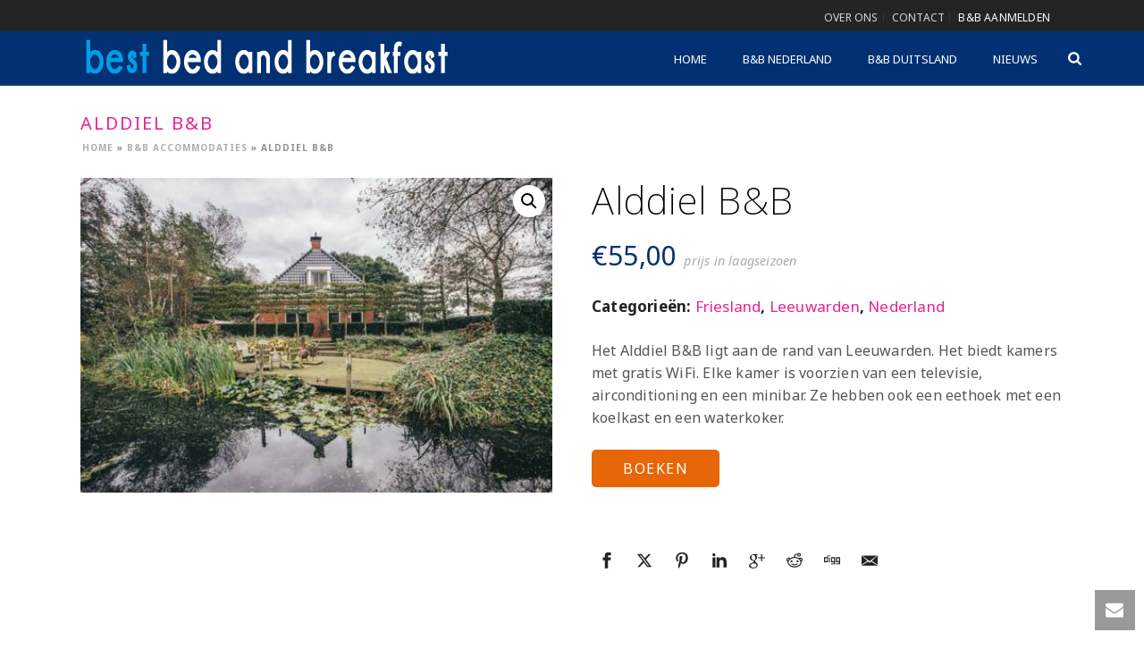

--- FILE ---
content_type: text/html; charset=UTF-8
request_url: https://www.bestbedandbreakfast.nl/bed-and-breakfast/nederland/alddiel-bb/
body_size: 27119
content:
<!DOCTYPE html>
<html lang="nl-NL" >
<head>
	<!-- Google tag (gtag.js) -->
	<script async src="https://www.googletagmanager.com/gtag/js?id=G-W8LS8REK8K"></script>
	<script>
	window.dataLayer = window.dataLayer || [];
	function gtag(){dataLayer.push(arguments);}
	gtag('js', new Date());
	gtag('config', 'G-W8LS8REK8K');
	</script>
		<meta charset="UTF-8" /><meta name="viewport" content="width=device-width, initial-scale=1.0, minimum-scale=1.0, maximum-scale=1.0, user-scalable=0" /><meta http-equiv="X-UA-Compatible" content="IE=edge,chrome=1" /><meta name="format-detection" content="telephone=no"><script type="text/javascript">var ajaxurl = "https://www.bestbedandbreakfast.nl/wp-admin/admin-ajax.php";</script><meta name='robots' content='index, follow, max-image-preview:large, max-snippet:-1, max-video-preview:-1' />

		<style id="critical-path-css" type="text/css">
			body,html{width:100%;height:100%;margin:0;padding:0}.page-preloader{top:0;left:0;z-index:999;position:fixed;height:100%;width:100%;text-align:center}.preloader-preview-area{animation-delay:-.2s;top:50%;-ms-transform:translateY(100%);transform:translateY(100%);margin-top:10px;max-height:calc(50% - 20px);opacity:1;width:100%;text-align:center;position:absolute}.preloader-logo{max-width:90%;top:50%;-ms-transform:translateY(-100%);transform:translateY(-100%);margin:-10px auto 0 auto;max-height:calc(50% - 20px);opacity:1;position:relative}.ball-pulse>div{width:15px;height:15px;border-radius:100%;margin:2px;animation-fill-mode:both;display:inline-block;animation:ball-pulse .75s infinite cubic-bezier(.2,.68,.18,1.08)}.ball-pulse>div:nth-child(1){animation-delay:-.36s}.ball-pulse>div:nth-child(2){animation-delay:-.24s}.ball-pulse>div:nth-child(3){animation-delay:-.12s}@keyframes ball-pulse{0%{transform:scale(1);opacity:1}45%{transform:scale(.1);opacity:.7}80%{transform:scale(1);opacity:1}}.ball-clip-rotate-pulse{position:relative;-ms-transform:translateY(-15px) translateX(-10px);transform:translateY(-15px) translateX(-10px);display:inline-block}.ball-clip-rotate-pulse>div{animation-fill-mode:both;position:absolute;top:0;left:0;border-radius:100%}.ball-clip-rotate-pulse>div:first-child{height:36px;width:36px;top:7px;left:-7px;animation:ball-clip-rotate-pulse-scale 1s 0s cubic-bezier(.09,.57,.49,.9) infinite}.ball-clip-rotate-pulse>div:last-child{position:absolute;width:50px;height:50px;left:-16px;top:-2px;background:0 0;border:2px solid;animation:ball-clip-rotate-pulse-rotate 1s 0s cubic-bezier(.09,.57,.49,.9) infinite;animation-duration:1s}@keyframes ball-clip-rotate-pulse-rotate{0%{transform:rotate(0) scale(1)}50%{transform:rotate(180deg) scale(.6)}100%{transform:rotate(360deg) scale(1)}}@keyframes ball-clip-rotate-pulse-scale{30%{transform:scale(.3)}100%{transform:scale(1)}}@keyframes square-spin{25%{transform:perspective(100px) rotateX(180deg) rotateY(0)}50%{transform:perspective(100px) rotateX(180deg) rotateY(180deg)}75%{transform:perspective(100px) rotateX(0) rotateY(180deg)}100%{transform:perspective(100px) rotateX(0) rotateY(0)}}.square-spin{display:inline-block}.square-spin>div{animation-fill-mode:both;width:50px;height:50px;animation:square-spin 3s 0s cubic-bezier(.09,.57,.49,.9) infinite}.cube-transition{position:relative;-ms-transform:translate(-25px,-25px);transform:translate(-25px,-25px);display:inline-block}.cube-transition>div{animation-fill-mode:both;width:15px;height:15px;position:absolute;top:-5px;left:-5px;animation:cube-transition 1.6s 0s infinite ease-in-out}.cube-transition>div:last-child{animation-delay:-.8s}@keyframes cube-transition{25%{transform:translateX(50px) scale(.5) rotate(-90deg)}50%{transform:translate(50px,50px) rotate(-180deg)}75%{transform:translateY(50px) scale(.5) rotate(-270deg)}100%{transform:rotate(-360deg)}}.ball-scale>div{border-radius:100%;margin:2px;animation-fill-mode:both;display:inline-block;height:60px;width:60px;animation:ball-scale 1s 0s ease-in-out infinite}@keyframes ball-scale{0%{transform:scale(0)}100%{transform:scale(1);opacity:0}}.line-scale>div{animation-fill-mode:both;display:inline-block;width:5px;height:50px;border-radius:2px;margin:2px}.line-scale>div:nth-child(1){animation:line-scale 1s -.5s infinite cubic-bezier(.2,.68,.18,1.08)}.line-scale>div:nth-child(2){animation:line-scale 1s -.4s infinite cubic-bezier(.2,.68,.18,1.08)}.line-scale>div:nth-child(3){animation:line-scale 1s -.3s infinite cubic-bezier(.2,.68,.18,1.08)}.line-scale>div:nth-child(4){animation:line-scale 1s -.2s infinite cubic-bezier(.2,.68,.18,1.08)}.line-scale>div:nth-child(5){animation:line-scale 1s -.1s infinite cubic-bezier(.2,.68,.18,1.08)}@keyframes line-scale{0%{transform:scaley(1)}50%{transform:scaley(.4)}100%{transform:scaley(1)}}.ball-scale-multiple{position:relative;-ms-transform:translateY(30px);transform:translateY(30px);display:inline-block}.ball-scale-multiple>div{border-radius:100%;animation-fill-mode:both;margin:2px;position:absolute;left:-30px;top:0;opacity:0;margin:0;width:50px;height:50px;animation:ball-scale-multiple 1s 0s linear infinite}.ball-scale-multiple>div:nth-child(2){animation-delay:-.2s}.ball-scale-multiple>div:nth-child(3){animation-delay:-.2s}@keyframes ball-scale-multiple{0%{transform:scale(0);opacity:0}5%{opacity:1}100%{transform:scale(1);opacity:0}}.ball-pulse-sync{display:inline-block}.ball-pulse-sync>div{width:15px;height:15px;border-radius:100%;margin:2px;animation-fill-mode:both;display:inline-block}.ball-pulse-sync>div:nth-child(1){animation:ball-pulse-sync .6s -.21s infinite ease-in-out}.ball-pulse-sync>div:nth-child(2){animation:ball-pulse-sync .6s -.14s infinite ease-in-out}.ball-pulse-sync>div:nth-child(3){animation:ball-pulse-sync .6s -70ms infinite ease-in-out}@keyframes ball-pulse-sync{33%{transform:translateY(10px)}66%{transform:translateY(-10px)}100%{transform:translateY(0)}}.transparent-circle{display:inline-block;border-top:.5em solid rgba(255,255,255,.2);border-right:.5em solid rgba(255,255,255,.2);border-bottom:.5em solid rgba(255,255,255,.2);border-left:.5em solid #fff;transform:translateZ(0);animation:transparent-circle 1.1s infinite linear;width:50px;height:50px;border-radius:50%}.transparent-circle:after{border-radius:50%;width:10em;height:10em}@keyframes transparent-circle{0%{transform:rotate(0)}100%{transform:rotate(360deg)}}.ball-spin-fade-loader{position:relative;top:-10px;left:-10px;display:inline-block}.ball-spin-fade-loader>div{width:15px;height:15px;border-radius:100%;margin:2px;animation-fill-mode:both;position:absolute;animation:ball-spin-fade-loader 1s infinite linear}.ball-spin-fade-loader>div:nth-child(1){top:25px;left:0;animation-delay:-.84s;-webkit-animation-delay:-.84s}.ball-spin-fade-loader>div:nth-child(2){top:17.05px;left:17.05px;animation-delay:-.72s;-webkit-animation-delay:-.72s}.ball-spin-fade-loader>div:nth-child(3){top:0;left:25px;animation-delay:-.6s;-webkit-animation-delay:-.6s}.ball-spin-fade-loader>div:nth-child(4){top:-17.05px;left:17.05px;animation-delay:-.48s;-webkit-animation-delay:-.48s}.ball-spin-fade-loader>div:nth-child(5){top:-25px;left:0;animation-delay:-.36s;-webkit-animation-delay:-.36s}.ball-spin-fade-loader>div:nth-child(6){top:-17.05px;left:-17.05px;animation-delay:-.24s;-webkit-animation-delay:-.24s}.ball-spin-fade-loader>div:nth-child(7){top:0;left:-25px;animation-delay:-.12s;-webkit-animation-delay:-.12s}.ball-spin-fade-loader>div:nth-child(8){top:17.05px;left:-17.05px;animation-delay:0s;-webkit-animation-delay:0s}@keyframes ball-spin-fade-loader{50%{opacity:.3;transform:scale(.4)}100%{opacity:1;transform:scale(1)}}		</style>

		
	<!-- This site is optimized with the Yoast SEO Premium plugin v26.3 (Yoast SEO v26.6) - https://yoast.com/wordpress/plugins/seo/ -->
	<title>Alddiel B&amp;B - Best bed and breakfast</title>
	<meta name="description" content="Het Alddiel B&amp;B ligt aan de rand van Leeuwarden. Het biedt kamers met gratis WiFi. Elke kamer is voorzien van een televisie, airconditioning en een minibar. Ze hebben ook een eethoek met een koelkast en een waterkoker." />
	<link rel="canonical" href="https://www.bestbedandbreakfast.nl/bed-and-breakfast/nederland/alddiel-bb/" />
	<meta property="og:locale" content="nl_NL" />
	<meta property="og:type" content="product" />
	<meta property="og:title" content="Alddiel B&amp;B" />
	<meta property="og:description" content="Het Alddiel B&amp;B ligt aan de rand van Leeuwarden. Het biedt kamers met gratis WiFi. Elke kamer is voorzien van een televisie, airconditioning en een minibar. Ze hebben ook een eethoek met een koelkast en een waterkoker." />
	<meta property="og:url" content="https://www.bestbedandbreakfast.nl/bed-and-breakfast/nederland/alddiel-bb/" />
	<meta property="og:site_name" content="Best bed and breakfast" />
	<meta property="og:image" content="https://www.bestbedandbreakfast.nl/wp-content/uploads/2019/07/Alddiel-BB-Leeuwarden.jpg" />
	<meta property="og:image:width" content="500" />
	<meta property="og:image:height" content="333" />
	<meta property="og:image:type" content="image/jpeg" />
	<meta name="twitter:label1" content="Prijs" />
	<meta name="twitter:data1" content="&euro;55,00" />
	<meta name="twitter:label2" content="Beschikbaarheid" />
	<meta name="twitter:data2" content="Op voorraad" />
	<script type="application/ld+json" class="yoast-schema-graph">{"@context":"https://schema.org","@graph":[{"@type":["WebPage","ItemPage"],"@id":"https://www.bestbedandbreakfast.nl/bed-and-breakfast/nederland/alddiel-bb/","url":"https://www.bestbedandbreakfast.nl/bed-and-breakfast/nederland/alddiel-bb/","name":"Alddiel B&B - Best bed and breakfast","isPartOf":{"@id":"https://www.bestbedandbreakfast.nl/#website"},"primaryImageOfPage":{"@id":"https://www.bestbedandbreakfast.nl/bed-and-breakfast/nederland/alddiel-bb/#primaryimage"},"image":{"@id":"https://www.bestbedandbreakfast.nl/bed-and-breakfast/nederland/alddiel-bb/#primaryimage"},"thumbnailUrl":"https://www.bestbedandbreakfast.nl/wp-content/uploads/2019/07/Alddiel-BB-Leeuwarden.jpg","breadcrumb":{"@id":"https://www.bestbedandbreakfast.nl/bed-and-breakfast/nederland/alddiel-bb/#breadcrumb"},"inLanguage":"nl-NL","potentialAction":{"@type":"BuyAction","target":"https://www.bestbedandbreakfast.nl/bed-and-breakfast/nederland/alddiel-bb/"}},{"@type":"ImageObject","inLanguage":"nl-NL","@id":"https://www.bestbedandbreakfast.nl/bed-and-breakfast/nederland/alddiel-bb/#primaryimage","url":"https://www.bestbedandbreakfast.nl/wp-content/uploads/2019/07/Alddiel-BB-Leeuwarden.jpg","contentUrl":"https://www.bestbedandbreakfast.nl/wp-content/uploads/2019/07/Alddiel-BB-Leeuwarden.jpg","width":500,"height":333,"caption":"Alddiel B&B in Leeuwarden"},{"@type":"BreadcrumbList","@id":"https://www.bestbedandbreakfast.nl/bed-and-breakfast/nederland/alddiel-bb/#breadcrumb","itemListElement":[{"@type":"ListItem","position":1,"name":"Home","item":"https://www.bestbedandbreakfast.nl/"},{"@type":"ListItem","position":2,"name":"B&#038;B Accommodaties","item":"https://www.bestbedandbreakfast.nl/bed-and-breakfast/"},{"@type":"ListItem","position":3,"name":"Alddiel B&#038;B"}]},{"@type":"WebSite","@id":"https://www.bestbedandbreakfast.nl/#website","url":"https://www.bestbedandbreakfast.nl/","name":"Best bed and breakfast","description":"Bed and breakfast locaties in heel Nederland","publisher":{"@id":"https://www.bestbedandbreakfast.nl/#organization"},"potentialAction":[{"@type":"SearchAction","target":{"@type":"EntryPoint","urlTemplate":"https://www.bestbedandbreakfast.nl/?s={search_term_string}"},"query-input":{"@type":"PropertyValueSpecification","valueRequired":true,"valueName":"search_term_string"}}],"inLanguage":"nl-NL"},{"@type":"Organization","@id":"https://www.bestbedandbreakfast.nl/#organization","name":"Best bed and breakfast","url":"https://www.bestbedandbreakfast.nl/","logo":{"@type":"ImageObject","inLanguage":"nl-NL","@id":"https://www.bestbedandbreakfast.nl/#/schema/logo/image/","url":"https://www.bestbedandbreakfast.nl/wp-content/uploads/2018/04/bed-and-breakfast-logo.jpg","contentUrl":"https://www.bestbedandbreakfast.nl/wp-content/uploads/2018/04/bed-and-breakfast-logo.jpg","width":417,"height":52,"caption":"Best bed and breakfast"},"image":{"@id":"https://www.bestbedandbreakfast.nl/#/schema/logo/image/"},"sameAs":["https://www.facebook.com/bestbedandbreakfast/","https://x.com/ga_uit","https://www.instagram.com/bestbedandbreakfast/"]}]}</script>
	<meta property="product:price:amount" content="55.00" />
	<meta property="product:price:currency" content="EUR" />
	<meta property="og:availability" content="instock" />
	<meta property="product:availability" content="instock" />
	<meta property="product:retailer_item_id" content="1057752" />
	<meta property="product:condition" content="new" />
	<!-- / Yoast SEO Premium plugin. -->



<link rel="shortcut icon" href="https://www.bestbedandbreakfast.nl/wp-content/uploads/2023/09/favicon.ico"  />
<script type="text/javascript">window.abb = {};php = {};window.PHP = {};PHP.ajax = "https://www.bestbedandbreakfast.nl/wp-admin/admin-ajax.php";PHP.wp_p_id = "23967";var mk_header_parallax, mk_banner_parallax, mk_page_parallax, mk_footer_parallax, mk_body_parallax;var mk_images_dir = "https://www.bestbedandbreakfast.nl/wp-content/themes/jupiter/assets/images",mk_theme_js_path = "https://www.bestbedandbreakfast.nl/wp-content/themes/jupiter/assets/js",mk_theme_dir = "https://www.bestbedandbreakfast.nl/wp-content/themes/jupiter",mk_captcha_placeholder = "Enter Captcha",mk_captcha_invalid_txt = "Invalid. Try again.",mk_captcha_correct_txt = "Captcha correct.",mk_responsive_nav_width = 1140,mk_vertical_header_back = "Back",mk_vertical_header_anim = "1",mk_check_rtl = true,mk_grid_width = 1140,mk_ajax_search_option = "fullscreen_search",mk_preloader_bg_color = "#ffffff",mk_accent_color = "#023173",mk_go_to_top =  "true",mk_smooth_scroll =  "true",mk_show_background_video =  "true",mk_preloader_bar_color = "#023173",mk_preloader_logo = "";var mk_header_parallax = false,mk_banner_parallax = false,mk_footer_parallax = false,mk_body_parallax = false,mk_no_more_posts = "No More Posts",mk_typekit_id   = "",mk_google_fonts = ["Noto Sans:100italic,200italic,300italic,400italic,500italic,600italic,700italic,800italic,900italic,100,200,300,400,500,600,700,800,900"],mk_global_lazyload = true;</script><link rel="alternate" title="oEmbed (JSON)" type="application/json+oembed" href="https://www.bestbedandbreakfast.nl/wp-json/oembed/1.0/embed?url=https%3A%2F%2Fwww.bestbedandbreakfast.nl%2Fbed-and-breakfast%2Fnederland%2Falddiel-bb%2F" />
<link rel="alternate" title="oEmbed (XML)" type="text/xml+oembed" href="https://www.bestbedandbreakfast.nl/wp-json/oembed/1.0/embed?url=https%3A%2F%2Fwww.bestbedandbreakfast.nl%2Fbed-and-breakfast%2Fnederland%2Falddiel-bb%2F&#038;format=xml" />
<style id='wp-img-auto-sizes-contain-inline-css' type='text/css'>
img:is([sizes=auto i],[sizes^="auto," i]){contain-intrinsic-size:3000px 1500px}
/*# sourceURL=wp-img-auto-sizes-contain-inline-css */
</style>

<style id='classic-theme-styles-inline-css' type='text/css'>
/*! This file is auto-generated */
.wp-block-button__link{color:#fff;background-color:#32373c;border-radius:9999px;box-shadow:none;text-decoration:none;padding:calc(.667em + 2px) calc(1.333em + 2px);font-size:1.125em}.wp-block-file__button{background:#32373c;color:#fff;text-decoration:none}
/*# sourceURL=/wp-includes/css/classic-themes.min.css */
</style>
<link rel='stylesheet' id='woocommerce-layout-css' href='https://www.bestbedandbreakfast.nl/wp-content/plugins/woocommerce/assets/css/woocommerce-layout.css?ver=10.4.3' type='text/css' media='all' />
<link rel='stylesheet' id='woocommerce-smallscreen-css' href='https://www.bestbedandbreakfast.nl/wp-content/plugins/woocommerce/assets/css/woocommerce-smallscreen.css?ver=10.4.3' type='text/css' media='only screen and (max-width: 768px)' />
<link rel='stylesheet' id='woocommerce-general-css' href='https://www.bestbedandbreakfast.nl/wp-content/plugins/woocommerce/assets/css/woocommerce.css?ver=10.4.3' type='text/css' media='all' />
<style id='woocommerce-inline-inline-css' type='text/css'>
.woocommerce form .form-row .required { visibility: visible; }
/*# sourceURL=woocommerce-inline-inline-css */
</style>
<link rel='stylesheet' id='aws-style-css' href='https://www.bestbedandbreakfast.nl/wp-content/plugins/advanced-woo-search/assets/css/common.min.css?ver=3.51' type='text/css' media='all' />
<link rel='stylesheet' id='theme-styles-css' href='https://www.bestbedandbreakfast.nl/wp-content/themes/jupiter/assets/stylesheet/min/full-styles.6.12.2.css?ver=1764323300' type='text/css' media='all' />
<style id='theme-styles-inline-css' type='text/css'>

			#wpadminbar {
				-webkit-backface-visibility: hidden;
				backface-visibility: hidden;
				-webkit-perspective: 1000;
				-ms-perspective: 1000;
				perspective: 1000;
				-webkit-transform: translateZ(0px);
				-ms-transform: translateZ(0px);
				transform: translateZ(0px);
			}
			@media screen and (max-width: 600px) {
				#wpadminbar {
					position: fixed !important;
				}
			}
		
body { transform:unset;background-color:#fff; } .hb-custom-header #mk-page-introduce, .mk-header { transform:unset;background-size:cover;-webkit-background-size:cover;-moz-background-size:cover; } .hb-custom-header > div, .mk-header-bg { transform:unset;background-color:#023173; } .mk-classic-nav-bg { transform:unset;background-color:#023173; } .master-holder-bg { transform:unset;background-color:#fff; } #mk-footer { transform:unset;background-color:#2d3035; } #mk-boxed-layout { -webkit-box-shadow:0 0 0px rgba(0, 0, 0, 0); -moz-box-shadow:0 0 0px rgba(0, 0, 0, 0); box-shadow:0 0 0px rgba(0, 0, 0, 0); } .mk-news-tab .mk-tabs-tabs .is-active a, .mk-fancy-title.pattern-style span, .mk-fancy-title.pattern-style.color-gradient span:after, .page-bg-color { background-color:#fff; } .page-title { font-size:20px; color:#e92292; text-transform:uppercase; font-weight:inherit; letter-spacing:2px; } .page-subtitle { font-size:14px; line-height:100%; color:#757575; font-size:14px; text-transform:none; } .mk-header.sticky-style-fixed.a-sticky .mk-header-holder{ border-bottom:1px solid #003f72; } .header-style-1 .mk-header-padding-wrapper, .header-style-2 .mk-header-padding-wrapper, .header-style-3 .mk-header-padding-wrapper { padding-top:96px; } .mk-process-steps[max-width~="950px"] ul::before { display:none !important; } .mk-process-steps[max-width~="950px"] li { margin-bottom:30px !important; width:100% !important; text-align:center; } .mk-event-countdown-ul[max-width~="750px"] li { width:90%; display:block; margin:0 auto 15px; } body { font-family:Noto Sans } @font-face { font-family:'star'; src:url('https://www.bestbedandbreakfast.nl/wp-content/themes/jupiter/assets/stylesheet/fonts/star/font.eot'); src:url('https://www.bestbedandbreakfast.nl/wp-content/themes/jupiter/assets/stylesheet/fonts/star/font.eot?#iefix') format('embedded-opentype'), url('https://www.bestbedandbreakfast.nl/wp-content/themes/jupiter/assets/stylesheet/fonts/star/font.woff') format('woff'), url('https://www.bestbedandbreakfast.nl/wp-content/themes/jupiter/assets/stylesheet/fonts/star/font.ttf') format('truetype'), url('https://www.bestbedandbreakfast.nl/wp-content/themes/jupiter/assets/stylesheet/fonts/star/font.svg#star') format('svg'); font-weight:normal; font-style:normal; } @font-face { font-family:'WooCommerce'; src:url('https://www.bestbedandbreakfast.nl/wp-content/themes/jupiter/assets/stylesheet/fonts/woocommerce/font.eot'); src:url('https://www.bestbedandbreakfast.nl/wp-content/themes/jupiter/assets/stylesheet/fonts/woocommerce/font.eot?#iefix') format('embedded-opentype'), url('https://www.bestbedandbreakfast.nl/wp-content/themes/jupiter/assets/stylesheet/fonts/woocommerce/font.woff') format('woff'), url('https://www.bestbedandbreakfast.nl/wp-content/themes/jupiter/assets/stylesheet/fonts/woocommerce/font.ttf') format('truetype'), url('https://www.bestbedandbreakfast.nl/wp-content/themes/jupiter/assets/stylesheet/fonts/woocommerce/font.svg#WooCommerce') format('svg'); font-weight:normal; font-style:normal; } .single_add_to_cart_button{display:none !important;}
/*# sourceURL=theme-styles-inline-css */
</style>
<link rel='stylesheet' id='mkhb-render-css' href='https://www.bestbedandbreakfast.nl/wp-content/themes/jupiter/header-builder/includes/assets/css/mkhb-render.css?ver=6.12.2' type='text/css' media='all' />
<link rel='stylesheet' id='mkhb-row-css' href='https://www.bestbedandbreakfast.nl/wp-content/themes/jupiter/header-builder/includes/assets/css/mkhb-row.css?ver=6.12.2' type='text/css' media='all' />
<link rel='stylesheet' id='mkhb-column-css' href='https://www.bestbedandbreakfast.nl/wp-content/themes/jupiter/header-builder/includes/assets/css/mkhb-column.css?ver=6.12.2' type='text/css' media='all' />
<link rel='stylesheet' id='mk-woocommerce-common-css' href='https://www.bestbedandbreakfast.nl/wp-content/themes/jupiter/assets/stylesheet/plugins/min/woocommerce-common.6.12.2.css?ver=1764324252' type='text/css' media='all' />
<link rel='stylesheet' id='mk-cz-woocommerce-css' href='https://www.bestbedandbreakfast.nl/wp-content/themes/jupiter/framework/admin/customizer/woocommerce/assets/css/woocommerce.6.12.2.css?ver=1764324584' type='text/css' media='all' />
<link rel='stylesheet' id='theme-options-css' href='https://www.bestbedandbreakfast.nl/wp-content/uploads/mk_assets/theme-options-production-1764076592.css?ver=1764076585' type='text/css' media='all' />
<link rel='stylesheet' id='mk-style-css' href='https://www.bestbedandbreakfast.nl/wp-content/themes/vdash/style.css?ver=6.9' type='text/css' media='all' />
<script type="text/javascript" data-noptimize='' data-no-minify='' src="https://www.bestbedandbreakfast.nl/wp-content/themes/jupiter/assets/js/plugins/wp-enqueue/min/webfontloader.js?ver=6.9" id="mk-webfontloader-js"></script>
<script type="text/javascript" id="mk-webfontloader-js-after">
/* <![CDATA[ */
WebFontConfig = {
	timeout: 2000
}

if ( mk_typekit_id.length > 0 ) {
	WebFontConfig.typekit = {
		id: mk_typekit_id
	}
}

if ( mk_google_fonts.length > 0 ) {
	WebFontConfig.google = {
		families:  mk_google_fonts
	}
}

if ( (mk_google_fonts.length > 0 || mk_typekit_id.length > 0) && navigator.userAgent.indexOf("Speed Insights") == -1) {
	WebFont.load( WebFontConfig );
}
		
//# sourceURL=mk-webfontloader-js-after
/* ]]> */
</script>
<script type="text/javascript" src="https://www.bestbedandbreakfast.nl/wp-includes/js/jquery/jquery.min.js?ver=3.7.1" id="jquery-core-js"></script>
<script type="text/javascript" src="https://www.bestbedandbreakfast.nl/wp-includes/js/jquery/jquery-migrate.min.js?ver=3.4.1" id="jquery-migrate-js"></script>
<script type="text/javascript" src="https://www.bestbedandbreakfast.nl/wp-content/plugins/woocommerce/assets/js/zoom/jquery.zoom.min.js?ver=1.7.21-wc.10.4.3" id="wc-zoom-js" defer="defer" data-wp-strategy="defer"></script>
<script type="text/javascript" src="https://www.bestbedandbreakfast.nl/wp-content/plugins/woocommerce/assets/js/flexslider/jquery.flexslider.min.js?ver=2.7.2-wc.10.4.3" id="wc-flexslider-js" defer="defer" data-wp-strategy="defer"></script>
<script type="text/javascript" src="https://www.bestbedandbreakfast.nl/wp-content/plugins/woocommerce/assets/js/photoswipe/photoswipe.min.js?ver=4.1.1-wc.10.4.3" id="wc-photoswipe-js" defer="defer" data-wp-strategy="defer"></script>
<script type="text/javascript" src="https://www.bestbedandbreakfast.nl/wp-content/plugins/woocommerce/assets/js/photoswipe/photoswipe-ui-default.min.js?ver=4.1.1-wc.10.4.3" id="wc-photoswipe-ui-default-js" defer="defer" data-wp-strategy="defer"></script>
<script type="text/javascript" id="wc-single-product-js-extra">
/* <![CDATA[ */
var wc_single_product_params = {"i18n_required_rating_text":"Selecteer een waardering","i18n_rating_options":["1 van de 5 sterren","2 van de 5 sterren","3 van de 5 sterren","4 van de 5 sterren","5 van de 5 sterren"],"i18n_product_gallery_trigger_text":"Afbeeldinggalerij in volledig scherm bekijken","review_rating_required":"yes","flexslider":{"rtl":false,"animation":"slide","smoothHeight":true,"directionNav":true,"controlNav":"thumbnails","slideshow":false,"animationSpeed":500,"animationLoop":false,"allowOneSlide":false},"zoom_enabled":"1","zoom_options":[],"photoswipe_enabled":"1","photoswipe_options":{"shareEl":false,"closeOnScroll":false,"history":false,"hideAnimationDuration":0,"showAnimationDuration":0},"flexslider_enabled":"1"};
//# sourceURL=wc-single-product-js-extra
/* ]]> */
</script>
<script type="text/javascript" src="https://www.bestbedandbreakfast.nl/wp-content/plugins/woocommerce/assets/js/frontend/single-product.min.js?ver=10.4.3" id="wc-single-product-js" defer="defer" data-wp-strategy="defer"></script>
<script type="text/javascript" src="https://www.bestbedandbreakfast.nl/wp-content/plugins/woocommerce/assets/js/jquery-blockui/jquery.blockUI.min.js?ver=2.7.0-wc.10.4.3" id="wc-jquery-blockui-js" defer="defer" data-wp-strategy="defer"></script>
<script type="text/javascript" src="https://www.bestbedandbreakfast.nl/wp-content/plugins/woocommerce/assets/js/js-cookie/js.cookie.min.js?ver=2.1.4-wc.10.4.3" id="wc-js-cookie-js" defer="defer" data-wp-strategy="defer"></script>
<script type="text/javascript" id="woocommerce-js-extra">
/* <![CDATA[ */
var woocommerce_params = {"ajax_url":"/wp-admin/admin-ajax.php","wc_ajax_url":"/?wc-ajax=%%endpoint%%","i18n_password_show":"Wachtwoord weergeven","i18n_password_hide":"Wachtwoord verbergen"};
//# sourceURL=woocommerce-js-extra
/* ]]> */
</script>
<script type="text/javascript" src="https://www.bestbedandbreakfast.nl/wp-content/plugins/woocommerce/assets/js/frontend/woocommerce.min.js?ver=10.4.3" id="woocommerce-js" defer="defer" data-wp-strategy="defer"></script>
<script></script><link rel="https://api.w.org/" href="https://www.bestbedandbreakfast.nl/wp-json/" /><link rel="alternate" title="JSON" type="application/json" href="https://www.bestbedandbreakfast.nl/wp-json/wp/v2/product/23967" /><link rel="EditURI" type="application/rsd+xml" title="RSD" href="https://www.bestbedandbreakfast.nl/xmlrpc.php?rsd" />
<meta name="generator" content="WordPress 6.9" />
<meta name="generator" content="WooCommerce 10.4.3" />
<link rel='shortlink' href='https://www.bestbedandbreakfast.nl/?p=23967' />
<meta name="ti-site-data" content="[base64]" /><meta itemprop="author" content="beheerder" /><meta itemprop="datePublished" content="juli 12, 2019" /><meta itemprop="dateModified" content="juli 12, 2019" /><meta itemprop="publisher" content="Best bed and breakfast" /><script> var isTest = false; </script>	<noscript><style>.woocommerce-product-gallery{ opacity: 1 !important; }</style></noscript>
	<meta name="generator" content="Powered by WPBakery Page Builder - drag and drop page builder for WordPress."/>
<meta name="generator" content="Best Bed and Breakfast Child Theme 1.4" /><noscript><style> .wpb_animate_when_almost_visible { opacity: 1; }</style></noscript>	<link rel='stylesheet' id='wc-blocks-style-css' href='https://www.bestbedandbreakfast.nl/wp-content/plugins/woocommerce/assets/client/blocks/wc-blocks.css?ver=wc-10.4.3' type='text/css' media='all' />
<style id='global-styles-inline-css' type='text/css'>
:root{--wp--preset--aspect-ratio--square: 1;--wp--preset--aspect-ratio--4-3: 4/3;--wp--preset--aspect-ratio--3-4: 3/4;--wp--preset--aspect-ratio--3-2: 3/2;--wp--preset--aspect-ratio--2-3: 2/3;--wp--preset--aspect-ratio--16-9: 16/9;--wp--preset--aspect-ratio--9-16: 9/16;--wp--preset--color--black: #000000;--wp--preset--color--cyan-bluish-gray: #abb8c3;--wp--preset--color--white: #ffffff;--wp--preset--color--pale-pink: #f78da7;--wp--preset--color--vivid-red: #cf2e2e;--wp--preset--color--luminous-vivid-orange: #ff6900;--wp--preset--color--luminous-vivid-amber: #fcb900;--wp--preset--color--light-green-cyan: #7bdcb5;--wp--preset--color--vivid-green-cyan: #00d084;--wp--preset--color--pale-cyan-blue: #8ed1fc;--wp--preset--color--vivid-cyan-blue: #0693e3;--wp--preset--color--vivid-purple: #9b51e0;--wp--preset--gradient--vivid-cyan-blue-to-vivid-purple: linear-gradient(135deg,rgb(6,147,227) 0%,rgb(155,81,224) 100%);--wp--preset--gradient--light-green-cyan-to-vivid-green-cyan: linear-gradient(135deg,rgb(122,220,180) 0%,rgb(0,208,130) 100%);--wp--preset--gradient--luminous-vivid-amber-to-luminous-vivid-orange: linear-gradient(135deg,rgb(252,185,0) 0%,rgb(255,105,0) 100%);--wp--preset--gradient--luminous-vivid-orange-to-vivid-red: linear-gradient(135deg,rgb(255,105,0) 0%,rgb(207,46,46) 100%);--wp--preset--gradient--very-light-gray-to-cyan-bluish-gray: linear-gradient(135deg,rgb(238,238,238) 0%,rgb(169,184,195) 100%);--wp--preset--gradient--cool-to-warm-spectrum: linear-gradient(135deg,rgb(74,234,220) 0%,rgb(151,120,209) 20%,rgb(207,42,186) 40%,rgb(238,44,130) 60%,rgb(251,105,98) 80%,rgb(254,248,76) 100%);--wp--preset--gradient--blush-light-purple: linear-gradient(135deg,rgb(255,206,236) 0%,rgb(152,150,240) 100%);--wp--preset--gradient--blush-bordeaux: linear-gradient(135deg,rgb(254,205,165) 0%,rgb(254,45,45) 50%,rgb(107,0,62) 100%);--wp--preset--gradient--luminous-dusk: linear-gradient(135deg,rgb(255,203,112) 0%,rgb(199,81,192) 50%,rgb(65,88,208) 100%);--wp--preset--gradient--pale-ocean: linear-gradient(135deg,rgb(255,245,203) 0%,rgb(182,227,212) 50%,rgb(51,167,181) 100%);--wp--preset--gradient--electric-grass: linear-gradient(135deg,rgb(202,248,128) 0%,rgb(113,206,126) 100%);--wp--preset--gradient--midnight: linear-gradient(135deg,rgb(2,3,129) 0%,rgb(40,116,252) 100%);--wp--preset--font-size--small: 13px;--wp--preset--font-size--medium: 20px;--wp--preset--font-size--large: 36px;--wp--preset--font-size--x-large: 42px;--wp--preset--spacing--20: 0.44rem;--wp--preset--spacing--30: 0.67rem;--wp--preset--spacing--40: 1rem;--wp--preset--spacing--50: 1.5rem;--wp--preset--spacing--60: 2.25rem;--wp--preset--spacing--70: 3.38rem;--wp--preset--spacing--80: 5.06rem;--wp--preset--shadow--natural: 6px 6px 9px rgba(0, 0, 0, 0.2);--wp--preset--shadow--deep: 12px 12px 50px rgba(0, 0, 0, 0.4);--wp--preset--shadow--sharp: 6px 6px 0px rgba(0, 0, 0, 0.2);--wp--preset--shadow--outlined: 6px 6px 0px -3px rgb(255, 255, 255), 6px 6px rgb(0, 0, 0);--wp--preset--shadow--crisp: 6px 6px 0px rgb(0, 0, 0);}:where(.is-layout-flex){gap: 0.5em;}:where(.is-layout-grid){gap: 0.5em;}body .is-layout-flex{display: flex;}.is-layout-flex{flex-wrap: wrap;align-items: center;}.is-layout-flex > :is(*, div){margin: 0;}body .is-layout-grid{display: grid;}.is-layout-grid > :is(*, div){margin: 0;}:where(.wp-block-columns.is-layout-flex){gap: 2em;}:where(.wp-block-columns.is-layout-grid){gap: 2em;}:where(.wp-block-post-template.is-layout-flex){gap: 1.25em;}:where(.wp-block-post-template.is-layout-grid){gap: 1.25em;}.has-black-color{color: var(--wp--preset--color--black) !important;}.has-cyan-bluish-gray-color{color: var(--wp--preset--color--cyan-bluish-gray) !important;}.has-white-color{color: var(--wp--preset--color--white) !important;}.has-pale-pink-color{color: var(--wp--preset--color--pale-pink) !important;}.has-vivid-red-color{color: var(--wp--preset--color--vivid-red) !important;}.has-luminous-vivid-orange-color{color: var(--wp--preset--color--luminous-vivid-orange) !important;}.has-luminous-vivid-amber-color{color: var(--wp--preset--color--luminous-vivid-amber) !important;}.has-light-green-cyan-color{color: var(--wp--preset--color--light-green-cyan) !important;}.has-vivid-green-cyan-color{color: var(--wp--preset--color--vivid-green-cyan) !important;}.has-pale-cyan-blue-color{color: var(--wp--preset--color--pale-cyan-blue) !important;}.has-vivid-cyan-blue-color{color: var(--wp--preset--color--vivid-cyan-blue) !important;}.has-vivid-purple-color{color: var(--wp--preset--color--vivid-purple) !important;}.has-black-background-color{background-color: var(--wp--preset--color--black) !important;}.has-cyan-bluish-gray-background-color{background-color: var(--wp--preset--color--cyan-bluish-gray) !important;}.has-white-background-color{background-color: var(--wp--preset--color--white) !important;}.has-pale-pink-background-color{background-color: var(--wp--preset--color--pale-pink) !important;}.has-vivid-red-background-color{background-color: var(--wp--preset--color--vivid-red) !important;}.has-luminous-vivid-orange-background-color{background-color: var(--wp--preset--color--luminous-vivid-orange) !important;}.has-luminous-vivid-amber-background-color{background-color: var(--wp--preset--color--luminous-vivid-amber) !important;}.has-light-green-cyan-background-color{background-color: var(--wp--preset--color--light-green-cyan) !important;}.has-vivid-green-cyan-background-color{background-color: var(--wp--preset--color--vivid-green-cyan) !important;}.has-pale-cyan-blue-background-color{background-color: var(--wp--preset--color--pale-cyan-blue) !important;}.has-vivid-cyan-blue-background-color{background-color: var(--wp--preset--color--vivid-cyan-blue) !important;}.has-vivid-purple-background-color{background-color: var(--wp--preset--color--vivid-purple) !important;}.has-black-border-color{border-color: var(--wp--preset--color--black) !important;}.has-cyan-bluish-gray-border-color{border-color: var(--wp--preset--color--cyan-bluish-gray) !important;}.has-white-border-color{border-color: var(--wp--preset--color--white) !important;}.has-pale-pink-border-color{border-color: var(--wp--preset--color--pale-pink) !important;}.has-vivid-red-border-color{border-color: var(--wp--preset--color--vivid-red) !important;}.has-luminous-vivid-orange-border-color{border-color: var(--wp--preset--color--luminous-vivid-orange) !important;}.has-luminous-vivid-amber-border-color{border-color: var(--wp--preset--color--luminous-vivid-amber) !important;}.has-light-green-cyan-border-color{border-color: var(--wp--preset--color--light-green-cyan) !important;}.has-vivid-green-cyan-border-color{border-color: var(--wp--preset--color--vivid-green-cyan) !important;}.has-pale-cyan-blue-border-color{border-color: var(--wp--preset--color--pale-cyan-blue) !important;}.has-vivid-cyan-blue-border-color{border-color: var(--wp--preset--color--vivid-cyan-blue) !important;}.has-vivid-purple-border-color{border-color: var(--wp--preset--color--vivid-purple) !important;}.has-vivid-cyan-blue-to-vivid-purple-gradient-background{background: var(--wp--preset--gradient--vivid-cyan-blue-to-vivid-purple) !important;}.has-light-green-cyan-to-vivid-green-cyan-gradient-background{background: var(--wp--preset--gradient--light-green-cyan-to-vivid-green-cyan) !important;}.has-luminous-vivid-amber-to-luminous-vivid-orange-gradient-background{background: var(--wp--preset--gradient--luminous-vivid-amber-to-luminous-vivid-orange) !important;}.has-luminous-vivid-orange-to-vivid-red-gradient-background{background: var(--wp--preset--gradient--luminous-vivid-orange-to-vivid-red) !important;}.has-very-light-gray-to-cyan-bluish-gray-gradient-background{background: var(--wp--preset--gradient--very-light-gray-to-cyan-bluish-gray) !important;}.has-cool-to-warm-spectrum-gradient-background{background: var(--wp--preset--gradient--cool-to-warm-spectrum) !important;}.has-blush-light-purple-gradient-background{background: var(--wp--preset--gradient--blush-light-purple) !important;}.has-blush-bordeaux-gradient-background{background: var(--wp--preset--gradient--blush-bordeaux) !important;}.has-luminous-dusk-gradient-background{background: var(--wp--preset--gradient--luminous-dusk) !important;}.has-pale-ocean-gradient-background{background: var(--wp--preset--gradient--pale-ocean) !important;}.has-electric-grass-gradient-background{background: var(--wp--preset--gradient--electric-grass) !important;}.has-midnight-gradient-background{background: var(--wp--preset--gradient--midnight) !important;}.has-small-font-size{font-size: var(--wp--preset--font-size--small) !important;}.has-medium-font-size{font-size: var(--wp--preset--font-size--medium) !important;}.has-large-font-size{font-size: var(--wp--preset--font-size--large) !important;}.has-x-large-font-size{font-size: var(--wp--preset--font-size--x-large) !important;}
/*# sourceURL=global-styles-inline-css */
</style>
<link rel='stylesheet' id='jupiter-donut-shortcodes-css' href='https://www.bestbedandbreakfast.nl/wp-content/plugins/jupiter-donut/assets/css/shortcodes-styles.min.css?ver=1.6.4' type='text/css' media='all' />
<link rel='stylesheet' id='photoswipe-css' href='https://www.bestbedandbreakfast.nl/wp-content/plugins/woocommerce/assets/css/photoswipe/photoswipe.min.css?ver=10.4.3' type='text/css' media='all' />
<link rel='stylesheet' id='photoswipe-default-skin-css' href='https://www.bestbedandbreakfast.nl/wp-content/plugins/woocommerce/assets/css/photoswipe/default-skin/default-skin.min.css?ver=10.4.3' type='text/css' media='all' />
</head>

<body class="wp-singular product-template-default single single-product postid-23967 wp-theme-jupiter wp-child-theme-vdash theme-jupiter woocommerce woocommerce-page woocommerce-no-js mk-customizer mk-sh-pl-hover-style-none columns-4 mk-product-layout-1 wpb-js-composer js-comp-ver-8.6.1 vc_responsive" itemscope="itemscope" itemtype="https://schema.org/WebPage"  data-adminbar="">
	<!-- Google Tag Manager (noscript) -->
	<noscript><iframe src="https://www.googletagmanager.com/ns.html?id=GTM-5G8WPG7"
	height="0" width="0" style="display:none;visibility:hidden"></iframe></noscript>
	<!-- End Google Tag Manager (noscript) -->

	
	
	<!-- Target for scroll anchors to achieve native browser bahaviour + possible enhancements like smooth scrolling -->
	<div id="top-of-page"></div>

		<div id="mk-boxed-layout">

			<div id="mk-theme-container" >

				 
    <header data-height='60'
                data-sticky-height='40'
                data-responsive-height='40'
                data-transparent-skin=''
                data-header-style='1'
                data-sticky-style='fixed'
                data-sticky-offset='header' id="mk-header-1" class="mk-header header-style-1 header-align-left  toolbar-true menu-hover-5 sticky-style-fixed mk-background-stretch boxed-header " role="banner" itemscope="itemscope" itemtype="https://schema.org/WPHeader" >
                    <div class="mk-header-holder">
                                
<div class="mk-header-toolbar">

			<div class="mk-grid header-grid">
	
		<div class="mk-header-toolbar-holder">

		<nav class="mk-toolbar-navigation"><ul id="menu-topbar" class="menu"><li id="menu-item-34154" class="menu-item menu-item-type-post_type menu-item-object-page"><a href="https://www.bestbedandbreakfast.nl/over-ons/"><span class="meni-item-text">Over ons</span></a></li>
<li id="menu-item-34153" class="menu-item menu-item-type-post_type menu-item-object-page"><a href="https://www.bestbedandbreakfast.nl/contact/"><span class="meni-item-text">Contact</span></a></li>
<li id="menu-item-33502" class="cta-button menu-item menu-item-type-post_type menu-item-object-page"><a href="https://www.bestbedandbreakfast.nl/aanmelden/"><span class="meni-item-text">B&#038;B aanmelden</span></a></li>
</ul></nav>
		</div>

			</div>
	
</div>
                <div class="mk-header-inner add-header-height">

                    <div class="mk-header-bg "></div>

                                            <div class="mk-toolbar-resposnive-icon"><svg  class="mk-svg-icon" data-name="mk-icon-chevron-down" data-cacheid="icon-69722687a9f12" xmlns="http://www.w3.org/2000/svg" viewBox="0 0 1792 1792"><path d="M1683 808l-742 741q-19 19-45 19t-45-19l-742-741q-19-19-19-45.5t19-45.5l166-165q19-19 45-19t45 19l531 531 531-531q19-19 45-19t45 19l166 165q19 19 19 45.5t-19 45.5z"/></svg></div>
                    
                                                <div class="mk-grid header-grid">
                    
                            <div class="mk-header-nav-container one-row-style menu-hover-style-5" role="navigation" itemscope="itemscope" itemtype="https://schema.org/SiteNavigationElement" >
                                <nav class="mk-main-navigation js-main-nav"><ul id="menu-mainmenu" class="main-navigation-ul"><li id="menu-item-35610" class="menu-item menu-item-type-post_type menu-item-object-page menu-item-home no-mega-menu"><a class="menu-item-link js-smooth-scroll"  href="https://www.bestbedandbreakfast.nl/">Home</a></li>
<li id="menu-item-35611" class="menu-item menu-item-type-post_type menu-item-object-page menu-item-has-children no-mega-menu"><a class="menu-item-link js-smooth-scroll"  href="https://www.bestbedandbreakfast.nl/alle-accomodaties/">B&#038;B Nederland</a>
<ul style="" class="sub-menu ">
	<li id="menu-item-35612" class="menu-item menu-item-type-taxonomy menu-item-object-product_cat"><a class="menu-item-link js-smooth-scroll"  href="https://www.bestbedandbreakfast.nl/bed-and-breakfast-nl/regio-groningen/">Groningen</a></li>
	<li id="menu-item-35606" class="menu-item menu-item-type-taxonomy menu-item-object-product_cat current-product-ancestor current-menu-parent current-product-parent"><a class="menu-item-link js-smooth-scroll"  href="https://www.bestbedandbreakfast.nl/bed-and-breakfast-nl/friesland/">Friesland</a></li>
	<li id="menu-item-35618" class="menu-item menu-item-type-taxonomy menu-item-object-product_cat"><a class="menu-item-link js-smooth-scroll"  href="https://www.bestbedandbreakfast.nl/bed-and-breakfast-nl/drenthe/">Drenthe</a></li>
	<li id="menu-item-35609" class="menu-item menu-item-type-taxonomy menu-item-object-product_cat"><a class="menu-item-link js-smooth-scroll"  href="https://www.bestbedandbreakfast.nl/bed-and-breakfast-nl/overijssel/">Overijssel</a></li>
	<li id="menu-item-35614" class="menu-item menu-item-type-taxonomy menu-item-object-product_cat"><a class="menu-item-link js-smooth-scroll"  href="https://www.bestbedandbreakfast.nl/bed-and-breakfast-nl/flevoland/">Flevoland</a></li>
	<li id="menu-item-35605" class="menu-item menu-item-type-taxonomy menu-item-object-product_cat"><a class="menu-item-link js-smooth-scroll"  href="https://www.bestbedandbreakfast.nl/bed-and-breakfast-nl/gelderland/">Gelderland</a></li>
	<li id="menu-item-35615" class="menu-item menu-item-type-taxonomy menu-item-object-product_cat"><a class="menu-item-link js-smooth-scroll"  href="https://www.bestbedandbreakfast.nl/bed-and-breakfast-nl/utrecht/">Utrecht</a></li>
	<li id="menu-item-35602" class="menu-item menu-item-type-taxonomy menu-item-object-product_cat"><a class="menu-item-link js-smooth-scroll"  href="https://www.bestbedandbreakfast.nl/bed-and-breakfast-nl/noord-holland/">Noord-Holland</a></li>
	<li id="menu-item-35603" class="menu-item menu-item-type-taxonomy menu-item-object-product_cat"><a class="menu-item-link js-smooth-scroll"  href="https://www.bestbedandbreakfast.nl/bed-and-breakfast-nl/zuid-holland/">Zuid-Holland</a></li>
	<li id="menu-item-35604" class="menu-item menu-item-type-taxonomy menu-item-object-product_cat"><a class="menu-item-link js-smooth-scroll"  href="https://www.bestbedandbreakfast.nl/bed-and-breakfast-nl/zeeland/">Zeeland</a></li>
	<li id="menu-item-35607" class="menu-item menu-item-type-taxonomy menu-item-object-product_cat"><a class="menu-item-link js-smooth-scroll"  href="https://www.bestbedandbreakfast.nl/bed-and-breakfast-nl/limburg/">Limburg</a></li>
	<li id="menu-item-35608" class="menu-item menu-item-type-taxonomy menu-item-object-product_cat"><a class="menu-item-link js-smooth-scroll"  href="https://www.bestbedandbreakfast.nl/bed-and-breakfast-nl/noord-brabant/">Noord-Brabant</a></li>
</ul>
</li>
<li id="menu-item-35617" class="menu-item menu-item-type-post_type menu-item-object-page no-mega-menu"><a class="menu-item-link js-smooth-scroll"  href="https://www.bestbedandbreakfast.nl/accommodaties/">B&#038;B Duitsland</a></li>
<li id="menu-item-35616" class="menu-item menu-item-type-post_type menu-item-object-page no-mega-menu"><a class="menu-item-link js-smooth-scroll"  href="https://www.bestbedandbreakfast.nl/nieuws/">Nieuws</a></li>
</ul></nav>
	<div class="main-nav-side-search">
		<a class="mk-search-trigger add-header-height mk-fullscreen-trigger" href="#"><i class="mk-svg-icon-wrapper"><svg  class="mk-svg-icon" data-name="mk-icon-search" data-cacheid="icon-69722687ae5d1" style=" height:16px; width: 14.857142857143px; "  xmlns="http://www.w3.org/2000/svg" viewBox="0 0 1664 1792"><path d="M1152 832q0-185-131.5-316.5t-316.5-131.5-316.5 131.5-131.5 316.5 131.5 316.5 316.5 131.5 316.5-131.5 131.5-316.5zm512 832q0 52-38 90t-90 38q-54 0-90-38l-343-342q-179 124-399 124-143 0-273.5-55.5t-225-150-150-225-55.5-273.5 55.5-273.5 150-225 225-150 273.5-55.5 273.5 55.5 225 150 150 225 55.5 273.5q0 220-124 399l343 343q37 37 37 90z"/></svg></i></a>
	</div>

                            </div>
                            
<div class="mk-nav-responsive-link">
    <div class="mk-css-icon-menu">
        <div class="mk-css-icon-menu-line-1"></div>
        <div class="mk-css-icon-menu-line-2"></div>
        <div class="mk-css-icon-menu-line-3"></div>
    </div>
</div>	<div class=" header-logo fit-logo-img add-header-height  ">
		<a href="https://www.bestbedandbreakfast.nl/" title="Best bed and breakfast">

			<img class="mk-desktop-logo dark-logo "
				title="Bed and breakfast locaties in heel Nederland"
				alt="Bed and breakfast locaties in heel Nederland"
				src="https://www.bestbedandbreakfast.nl/wp-content/uploads/2016/05/bed-and-breakfast-logo.png" />

			
			
					</a>
	</div>

                                            </div>
                    
                    <div class="mk-header-right">
                                            </div>

                </div>
                
<div class="mk-responsive-wrap">

	<nav class="menu-mainmenu-container"><ul id="menu-mainmenu-1" class="mk-responsive-nav"><li id="responsive-menu-item-35610" class="menu-item menu-item-type-post_type menu-item-object-page menu-item-home"><a class="menu-item-link js-smooth-scroll"  href="https://www.bestbedandbreakfast.nl/">Home</a></li>
<li id="responsive-menu-item-35611" class="menu-item menu-item-type-post_type menu-item-object-page menu-item-has-children"><a class="menu-item-link js-smooth-scroll"  href="https://www.bestbedandbreakfast.nl/alle-accomodaties/">B&#038;B Nederland</a><span class="mk-nav-arrow mk-nav-sub-closed"><svg  class="mk-svg-icon" data-name="mk-moon-arrow-down" data-cacheid="icon-69722687b0db5" style=" height:16px; width: 16px; "  xmlns="http://www.w3.org/2000/svg" viewBox="0 0 512 512"><path d="M512 192l-96-96-160 160-160-160-96 96 256 255.999z"/></svg></span>
<ul class="sub-menu ">
	<li id="responsive-menu-item-35612" class="menu-item menu-item-type-taxonomy menu-item-object-product_cat"><a class="menu-item-link js-smooth-scroll"  href="https://www.bestbedandbreakfast.nl/bed-and-breakfast-nl/regio-groningen/">Groningen</a></li>
	<li id="responsive-menu-item-35606" class="menu-item menu-item-type-taxonomy menu-item-object-product_cat current-product-ancestor current-menu-parent current-product-parent"><a class="menu-item-link js-smooth-scroll"  href="https://www.bestbedandbreakfast.nl/bed-and-breakfast-nl/friesland/">Friesland</a></li>
	<li id="responsive-menu-item-35618" class="menu-item menu-item-type-taxonomy menu-item-object-product_cat"><a class="menu-item-link js-smooth-scroll"  href="https://www.bestbedandbreakfast.nl/bed-and-breakfast-nl/drenthe/">Drenthe</a></li>
	<li id="responsive-menu-item-35609" class="menu-item menu-item-type-taxonomy menu-item-object-product_cat"><a class="menu-item-link js-smooth-scroll"  href="https://www.bestbedandbreakfast.nl/bed-and-breakfast-nl/overijssel/">Overijssel</a></li>
	<li id="responsive-menu-item-35614" class="menu-item menu-item-type-taxonomy menu-item-object-product_cat"><a class="menu-item-link js-smooth-scroll"  href="https://www.bestbedandbreakfast.nl/bed-and-breakfast-nl/flevoland/">Flevoland</a></li>
	<li id="responsive-menu-item-35605" class="menu-item menu-item-type-taxonomy menu-item-object-product_cat"><a class="menu-item-link js-smooth-scroll"  href="https://www.bestbedandbreakfast.nl/bed-and-breakfast-nl/gelderland/">Gelderland</a></li>
	<li id="responsive-menu-item-35615" class="menu-item menu-item-type-taxonomy menu-item-object-product_cat"><a class="menu-item-link js-smooth-scroll"  href="https://www.bestbedandbreakfast.nl/bed-and-breakfast-nl/utrecht/">Utrecht</a></li>
	<li id="responsive-menu-item-35602" class="menu-item menu-item-type-taxonomy menu-item-object-product_cat"><a class="menu-item-link js-smooth-scroll"  href="https://www.bestbedandbreakfast.nl/bed-and-breakfast-nl/noord-holland/">Noord-Holland</a></li>
	<li id="responsive-menu-item-35603" class="menu-item menu-item-type-taxonomy menu-item-object-product_cat"><a class="menu-item-link js-smooth-scroll"  href="https://www.bestbedandbreakfast.nl/bed-and-breakfast-nl/zuid-holland/">Zuid-Holland</a></li>
	<li id="responsive-menu-item-35604" class="menu-item menu-item-type-taxonomy menu-item-object-product_cat"><a class="menu-item-link js-smooth-scroll"  href="https://www.bestbedandbreakfast.nl/bed-and-breakfast-nl/zeeland/">Zeeland</a></li>
	<li id="responsive-menu-item-35607" class="menu-item menu-item-type-taxonomy menu-item-object-product_cat"><a class="menu-item-link js-smooth-scroll"  href="https://www.bestbedandbreakfast.nl/bed-and-breakfast-nl/limburg/">Limburg</a></li>
	<li id="responsive-menu-item-35608" class="menu-item menu-item-type-taxonomy menu-item-object-product_cat"><a class="menu-item-link js-smooth-scroll"  href="https://www.bestbedandbreakfast.nl/bed-and-breakfast-nl/noord-brabant/">Noord-Brabant</a></li>
</ul>
</li>
<li id="responsive-menu-item-35617" class="menu-item menu-item-type-post_type menu-item-object-page"><a class="menu-item-link js-smooth-scroll"  href="https://www.bestbedandbreakfast.nl/accommodaties/">B&#038;B Duitsland</a></li>
<li id="responsive-menu-item-35616" class="menu-item menu-item-type-post_type menu-item-object-page"><a class="menu-item-link js-smooth-scroll"  href="https://www.bestbedandbreakfast.nl/nieuws/">Nieuws</a></li>
</ul></nav>
			<form class="responsive-searchform" method="get" action="https://www.bestbedandbreakfast.nl/">
		    <input type="text" class="text-input" value="" name="s" id="s" placeholder="Search.." />
		    <i><input value="" type="submit" /><svg  class="mk-svg-icon" data-name="mk-icon-search" data-cacheid="icon-69722687b17ab" xmlns="http://www.w3.org/2000/svg" viewBox="0 0 1664 1792"><path d="M1152 832q0-185-131.5-316.5t-316.5-131.5-316.5 131.5-131.5 316.5 131.5 316.5 316.5 131.5 316.5-131.5 131.5-316.5zm512 832q0 52-38 90t-90 38q-54 0-90-38l-343-342q-179 124-399 124-143 0-273.5-55.5t-225-150-150-225-55.5-273.5 55.5-273.5 150-225 225-150 273.5-55.5 273.5 55.5 225 150 150 225 55.5 273.5q0 220-124 399l343 343q37 37 37 90z"/></svg></i>
		</form>
		

</div>
        
            </div>
        
        <div class="mk-header-padding-wrapper"></div>
 
        <section id="mk-page-introduce" class="intro-left"><div class="mk-grid"><h2 class="page-title ">Alddiel B&#038;B</h2><div id="mk-breadcrumbs"><div class="mk-breadcrumbs-inner light-skin"><span><span><a href="https://www.bestbedandbreakfast.nl/">Home</a></span> » <span><a href="https://www.bestbedandbreakfast.nl/bed-and-breakfast/">B&#038;B Accommodaties</a></span> » <span class="breadcrumb_last" aria-current="page">Alddiel B&#038;B</span></span></div></div><div class="clearboth"></div></div></section>        
    </header>

		<div id="theme-page" class="master-holder clearfix" role="main" itemprop="mainContentOfPage" >
		<div class="master-holder-bg-holder">
			<div id="theme-page-bg" class="master-holder-bg js-el"></div>
		</div>
		<div class="mk-main-wrapper-holder">
			<div class="theme-page-wrapper full-layout  mk-grid">
				<div class="theme-content ">
	
					
			<div class="woocommerce-notices-wrapper"></div><div id="product-23967" class="mk-product-orientation-horizontal product type-product post-23967 status-publish first instock product_cat-friesland product_cat-leeuwarden product_cat-nederland has-post-thumbnail purchasable product-type-simple">

	<div class="woocommerce-product-gallery woocommerce-product-gallery--with-images woocommerce-product-gallery--columns-4 images" data-columns="4" style="opacity: 0; transition: opacity .25s ease-in-out;">
	<div class="woocommerce-product-gallery__wrapper">
		<div data-thumb="https://www.bestbedandbreakfast.nl/wp-content/uploads/2019/07/Alddiel-BB-Leeuwarden-100x100.jpg" data-thumb-alt="Alddiel B&amp;B in Leeuwarden" data-thumb-srcset="https://www.bestbedandbreakfast.nl/wp-content/uploads/2019/07/Alddiel-BB-Leeuwarden-100x100.jpg 100w, https://www.bestbedandbreakfast.nl/wp-content/uploads/2019/07/Alddiel-BB-Leeuwarden-150x150.jpg 150w, https://www.bestbedandbreakfast.nl/wp-content/uploads/2019/07/Alddiel-BB-Leeuwarden-300x300.jpg 300w, https://www.bestbedandbreakfast.nl/wp-content/uploads/2019/07/Alddiel-BB-Leeuwarden-1024x1024.jpg 1024w"  data-thumb-sizes="(max-width: 100px) 100vw, 100px" class="woocommerce-product-gallery__image"><a href="https://www.bestbedandbreakfast.nl/wp-content/uploads/2019/07/Alddiel-BB-Leeuwarden.jpg"><img width="500" height="333" src="https://www.bestbedandbreakfast.nl/wp-content/uploads/2019/07/Alddiel-BB-Leeuwarden.jpg" class="wp-post-image" alt="Alddiel B&amp;B in Leeuwarden" data-caption="" data-src="https://www.bestbedandbreakfast.nl/wp-content/uploads/2019/07/Alddiel-BB-Leeuwarden.jpg" data-large_image="https://www.bestbedandbreakfast.nl/wp-content/uploads/2019/07/Alddiel-BB-Leeuwarden.jpg" data-large_image_width="500" data-large_image_height="333" loading="eager" decoding="async" fetchpriority="high" srcset="https://www.bestbedandbreakfast.nl/wp-content/uploads/2019/07/Alddiel-BB-Leeuwarden.jpg 500w, https://www.bestbedandbreakfast.nl/wp-content/uploads/2019/07/Alddiel-BB-Leeuwarden-460x306.jpg 460w, https://www.bestbedandbreakfast.nl/wp-content/uploads/2019/07/Alddiel-BB-Leeuwarden-183x122.jpg 183w, https://www.bestbedandbreakfast.nl/wp-content/uploads/2019/07/Alddiel-BB-Leeuwarden-366x244.jpg 366w, https://www.bestbedandbreakfast.nl/wp-content/uploads/2019/07/Alddiel-BB-Leeuwarden-600x399.jpg 600w" sizes="(max-width: 500px) 100vw, 500px" itemprop="image" /></a></div>	</div>
</div>

	<div class="summary entry-summary">
				<div class="mk-single-product-badges">
					</div>
	<h1 class="product_title entry-title">Alddiel B&#038;B</h1><p class="price"><span class="woocommerce-Price-amount amount"><bdi><span class="woocommerce-Price-currencySymbol">&euro;</span>55,00</bdi></span> <span class="minprice">prijs in laagseizoen</span></p>
<div class="product_meta">

	
	
		<span class="sku_wrapper">Artikelnummer: <span class="sku">1057752</span></span>

	
	<span class="posted_in">Categorieën: <a href="https://www.bestbedandbreakfast.nl/bed-and-breakfast-nl/friesland/" rel="tag">Friesland</a>, <a href="https://www.bestbedandbreakfast.nl/bed-and-breakfast-nl/leeuwarden/" rel="tag">Leeuwarden</a>, <a href="https://www.bestbedandbreakfast.nl/bed-and-breakfast-nl/nederland/" rel="tag">Nederland</a></span>
	
	
</div>
<div class="woocommerce-product-details__short-description">
	<p>Het Alddiel B&#038;B ligt aan de rand van Leeuwarden. Het biedt kamers met gratis WiFi.  Elke kamer is voorzien van een televisie, airconditioning en een minibar. Ze hebben ook een eethoek met een koelkast en een waterkoker.</p>
</div>

	<div class="ppcart"><a class="btn-boeken" href="https://www.booking.com/hotel/nl/alddiel-b-amp-b.html?aid=365874">BOEKEN</a></div>
	<form class="cart" action="https://www.bestbedandbreakfast.nl/bed-and-breakfast/nederland/alddiel-bb/" method="post" enctype='multipart/form-data'>
		
			<div class="quantity">
				<label class="mk-quantity-label" for="quantity_69722687b5980">Quantity</label>
		<div class="mk-product-quantity">
			<input
				type="number"
				id="quantity_69722687b5980"
				class="input-text qty text"
				step="1"
				min="1"
				max=""
				name="quantity"
				value="1"
				title="Qty"
				size="4"
				placeholder=""
				inputmode="numeric" />
		</div>
			</div>
	<div class="woocommerce-variation single_variation" role="alert" aria-relevant="additions"></div>
		<button type="submit" name="add-to-cart" value="23967" class="single_add_to_cart_button button alt"><span class="mk-button-icon"><svg  class="mk-svg-icon" data-name="mk-moon-cart-2" data-cacheid="icon-69722687b5fc1" style=" height:12px; width: 12px; "  xmlns="http://www.w3.org/2000/svg" viewBox="0 0 512 512"><path d="M423.609 288c17.6 0 35.956-13.846 40.791-30.769l46.418-162.463c4.835-16.922-5.609-30.768-23.209-30.768h-327.609c0-35.346-28.654-64-64-64h-96v64h96v272c0 26.51 21.49 48 48 48h304c17.673 0 32-14.327 32-32s-14.327-32-32-32h-288v-32h263.609zm-263.609-160h289.403l-27.429 96h-261.974v-96zm32 344c0 22-18 40-40 40h-16c-22 0-40-18-40-40v-16c0-22 18-40 40-40h16c22 0 40 18 40 40v16zm288 0c0 22-18 40-40 40h-16c-22 0-40-18-40-40v-16c0-22 18-40 40-40h16c22 0 40 18 40 40v16z"/></svg></span>Toevoegen aan winkelwagen</button>

			</form>

	
<div class="social-share"><ul><li class="share-by share-by-facebook"><a class="facebook-share" data-title="Alddiel B&#038;B" data-url="https://www.bestbedandbreakfast.nl/bed-and-breakfast/nederland/alddiel-bb/" data-desc="Het Alddiel B&amp;B ligt aan de rand van Leeuwarden. Het biedt kamers met gratis WiFi.  Elke kamer is voorzien van een televisie, airconditioning en een minibar. Ze hebben ook een eethoek met een koelkast en een waterkoker." data-image="https://www.bestbedandbreakfast.nl/wp-content/uploads/2019/07/Alddiel-BB-Leeuwarden.jpg" href="#" rel="nofollow"><svg  class="mk-svg-icon" data-name="mk-jupiter-icon-simple-facebook" data-cacheid="icon-69722687b685e" style=" height:18px; width: 18px; "  xmlns="http://www.w3.org/2000/svg" viewBox="0 0 512 512"><path d="M192.191 92.743v60.485h-63.638v96.181h63.637v256.135h97.069v-256.135h84.168s6.674-51.322 9.885-96.508h-93.666v-42.921c0-8.807 11.565-20.661 23.01-20.661h71.791v-95.719h-83.57c-111.317 0-108.686 86.262-108.686 99.142z"/></svg></a></li><li class="share-by share-by-twitter"><a class="twitter-share" data-title="Alddiel B&#038;B" data-url="https://www.bestbedandbreakfast.nl/bed-and-breakfast/nederland/alddiel-bb/" data-desc="Het Alddiel B&amp;B ligt aan de rand van Leeuwarden. Het biedt kamers met gratis WiFi.  Elke kamer is voorzien van een televisie, airconditioning en een minibar. Ze hebben ook een eethoek met een koelkast en een waterkoker." data-image="https://www.bestbedandbreakfast.nl/wp-content/uploads/2019/07/Alddiel-BB-Leeuwarden.jpg" href="#" rel="nofollow"><?xml version="1.0" encoding="utf-8"?>
<!-- Generator: Adobe Illustrator 28.1.0, SVG Export Plug-In . SVG Version: 6.00 Build 0)  -->
<svg  class="mk-svg-icon" data-name="mk-jupiter-icon-simple-twitter" data-cacheid="icon-69722687b6c7a" style=" height:18px; width: px; "  version="1.1" id="Layer_1" xmlns="http://www.w3.org/2000/svg" xmlns:xlink="http://www.w3.org/1999/xlink" x="0px" y="0px"
	 viewBox="0 0 16 16" style="enable-background:new 0 0 16 16;" xml:space="preserve">
<path d="M12.2,1.5h2.2L9.6,7l5.7,7.5h-4.4L7.3,10l-4,4.5H1.1l5.2-5.9L0.8,1.5h4.5l3.1,4.2L12.2,1.5z M11.4,13.2h1.2L4.7,2.8H3.4
	L11.4,13.2z"/>
</svg>
</a></li><li class="share-by share-by-pinterest"><a class="pinterest-share" data-title="Alddiel B&#038;B" data-url="https://www.bestbedandbreakfast.nl/bed-and-breakfast/nederland/alddiel-bb/" data-desc="Het Alddiel B&amp;B ligt aan de rand van Leeuwarden. Het biedt kamers met gratis WiFi.  Elke kamer is voorzien van een televisie, airconditioning en een minibar. Ze hebben ook een eethoek met een koelkast en een waterkoker." data-image="https://www.bestbedandbreakfast.nl/wp-content/uploads/2019/07/Alddiel-BB-Leeuwarden.jpg" href="#" rel="nofollow"><svg  class="mk-svg-icon" data-name="mk-jupiter-icon-simple-pinterest" data-cacheid="icon-69722687b7075" style=" height:18px; width: 18px; "  xmlns="http://www.w3.org/2000/svg" viewBox="0 0 512 512"><path d="M267.702-6.4c-135.514 0-203.839 100.197-203.839 183.724 0 50.583 18.579 95.597 58.402 112.372 6.536 2.749 12.381.091 14.279-7.361 1.325-5.164 4.431-18.204 5.83-23.624 1.913-7.363 1.162-9.944-4.107-16.38-11.483-13.968-18.829-32.064-18.829-57.659 0-74.344 53.927-140.883 140.431-140.883 76.583 0 118.657 48.276 118.657 112.707 0 84.802-36.392 156.383-90.42 156.383-29.827 0-52.161-25.445-45.006-56.672 8.569-37.255 25.175-77.456 25.175-104.356 0-24.062-12.529-44.147-38.469-44.147-30.504 0-55 32.548-55 76.119 0 27.782 9.097 46.546 9.097 46.546s-31.209 136.374-36.686 160.269c-10.894 47.563-1.635 105.874-.853 111.765.456 3.476 4.814 4.327 6.786 1.67 2.813-3.781 39.131-50.022 51.483-96.234 3.489-13.087 20.066-80.841 20.066-80.841 9.906 19.492 38.866 36.663 69.664 36.663 91.686 0 153.886-86.2 153.886-201.577 0-87.232-71.651-168.483-180.547-168.483z"/></svg></a></li><li class="share-by share-by-linkedin"><a class="linkedin-share" data-title="Alddiel B&#038;B" data-url="https://www.bestbedandbreakfast.nl/bed-and-breakfast/nederland/alddiel-bb/" data-desc="Het Alddiel B&amp;B ligt aan de rand van Leeuwarden. Het biedt kamers met gratis WiFi.  Elke kamer is voorzien van een televisie, airconditioning en een minibar. Ze hebben ook een eethoek met een koelkast en een waterkoker." data-image="https://www.bestbedandbreakfast.nl/wp-content/uploads/2019/07/Alddiel-BB-Leeuwarden.jpg" href="#" rel="nofollow"><svg  class="mk-svg-icon" data-name="mk-jupiter-icon-simple-linkedin" data-cacheid="icon-69722687b744e" style=" height:18px; width: 18px; "  xmlns="http://www.w3.org/2000/svg" viewBox="0 0 512 512"><path d="M80.111 25.6c-29.028 0-48.023 20.547-48.023 47.545 0 26.424 18.459 47.584 46.893 47.584h.573c29.601 0 47.999-21.16 47.999-47.584-.543-26.998-18.398-47.545-47.442-47.545zm-48.111 128h96v320.99h-96v-320.99zm323.631-7.822c-58.274 0-84.318 32.947-98.883 55.996v1.094h-.726c.211-.357.485-.713.726-1.094v-48.031h-96.748c1.477 31.819 0 320.847 0 320.847h96.748v-171.241c0-10.129.742-20.207 3.633-27.468 7.928-20.224 25.965-41.185 56.305-41.185 39.705 0 67.576 31.057 67.576 76.611v163.283h97.717v-176.313c0-104.053-54.123-152.499-126.347-152.499z"/></svg></a></li><li class="share-by share-by-googleplus"><a class="googleplus-share" data-title="Alddiel B&#038;B" data-url="https://www.bestbedandbreakfast.nl/bed-and-breakfast/nederland/alddiel-bb/" data-desc="Het Alddiel B&amp;B ligt aan de rand van Leeuwarden. Het biedt kamers met gratis WiFi.  Elke kamer is voorzien van een televisie, airconditioning en een minibar. Ze hebben ook een eethoek met een koelkast en een waterkoker." data-image="https://www.bestbedandbreakfast.nl/wp-content/uploads/2019/07/Alddiel-BB-Leeuwarden.jpg" href="#" rel="nofollow"><svg  class="mk-svg-icon" data-name="mk-jupiter-icon-simple-googleplus" data-cacheid="icon-69722687b784b" style=" height:18px; width: 18px; "  xmlns="http://www.w3.org/2000/svg" viewBox="0 0 512 512"><path d="M416.146 153.104v-95.504h-32.146v95.504h-95.504v32.146h95.504v95.504h32.145v-95.504h95.504v-32.146h-95.504zm-128.75-95.504h-137.717c-61.745 0-119.869 48.332-119.869 102.524 0 55.364 42.105 100.843 104.909 100.843 4.385 0 8.613.296 12.772 0-4.074 7.794-6.982 16.803-6.982 25.925 0 12.17 5.192 22.583 12.545 31.46-5.303-.046-10.783.067-16.386.402-37.307 2.236-68.08 13.344-91.121 32.581-18.765 12.586-32.751 28.749-39.977 46.265-3.605 8.154-5.538 16.62-5.538 25.14l.018.82-.018.983c0 49.744 64.534 80.863 141.013 80.863 87.197 0 135.337-49.447 135.337-99.192l-.003-.363.003-.213-.019-1.478c-.007-.672-.012-1.346-.026-2.009-.012-.532-.029-1.058-.047-1.583-1.108-36.537-13.435-59.361-48.048-83.887-12.469-8.782-36.267-30.231-36.267-42.81 0-14.769 4.221-22.041 26.439-39.409 22.782-17.79 38.893-39.309 38.893-68.424 0-34.65-15.439-76.049-44.392-76.049h43.671l30.81-32.391zm-85.642 298.246c19.347 13.333 32.891 24.081 37.486 41.754v.001l.056.203c1.069 4.522 1.645 9.18 1.666 13.935-.325 37.181-26.35 66.116-100.199 66.116-52.713 0-90.82-31.053-91.028-68.414.005-.43.008-.863.025-1.292l.002-.051c.114-3.006.505-5.969 1.15-8.881.127-.54.241-1.082.388-1.617 1.008-3.942 2.502-7.774 4.399-11.478 18.146-21.163 45.655-33.045 82.107-35.377 28.12-1.799 53.515 2.818 63.95 5.101zm-47.105-107.993c-35.475-1.059-69.194-39.691-75.335-86.271-6.121-46.61 17.663-82.276 53.154-81.203 35.483 1.06 69.215 38.435 75.336 85.043 6.121 46.583-17.685 83.517-53.154 82.43z"/></svg></a></li><li class="share-by share-by-reddit"><a class="reddit-share" data-title="Alddiel B&#038;B" data-url="https://www.bestbedandbreakfast.nl/bed-and-breakfast/nederland/alddiel-bb/" data-desc="Het Alddiel B&amp;B ligt aan de rand van Leeuwarden. Het biedt kamers met gratis WiFi.  Elke kamer is voorzien van een televisie, airconditioning en een minibar. Ze hebben ook een eethoek met een koelkast en een waterkoker." data-image="https://www.bestbedandbreakfast.nl/wp-content/uploads/2019/07/Alddiel-BB-Leeuwarden.jpg" href="#" rel="nofollow"><svg  class="mk-svg-icon" data-name="mk-jupiter-icon-simple-reddit" data-cacheid="icon-69722687b7c43" style=" height:18px; width: 18px; "  xmlns="http://www.w3.org/2000/svg" viewBox="0 0 512 512"><path d="M344.858 357.11c-2.61-1.683-5.649-2.71-8.844-2.71-2.582 0-5.264.728-7.66 2.296-22.552 13.495-49.098 20.884-75.465 20.884-19.778 0-39.427-4.18-57.236-12.924l-.093-.057-.085-.029c-2.682-1.099-5.742-3.438-9.079-5.649-1.698-1.099-3.474-2.198-5.442-2.997-1.933-.827-4.079-1.411-6.384-1.411-1.911 0-3.923.442-5.884 1.326l-.314.129h.014c-3.102 1.169-5.528 3.338-7.097 5.906-1.625 2.668-2.424 5.735-2.424 8.815 0 2.781.656 5.549 2.011 8.074 1.291 2.353 3.267 4.464 5.856 5.849 25.454 17.173 55.424 24.947 85.522 24.919 27.131 0 54.404-6.291 78.71-17.702l.129-.086.115-.072c3.209-1.883 7.474-3.594 11.483-6.09 1.983-1.242 3.922-2.712 5.578-4.608 1.683-1.897 3.009-4.221 3.764-6.974v-.029c.315-1.213.471-2.397.471-3.58 0-2.282-.558-4.408-1.483-6.333-1.37-2.867-3.581-5.249-6.163-6.947zm-153.491-75.51c0-17.673-14.327-32-32-32s-32.001 14.327-32.001 32c0 17.674 14.327 32 32.001 32s32-14.326 32-32zm160.229-32c-17.674 0-32.001 14.327-32.001 32s14.327 32 32.001 32c17.672 0 32-14.326 32-32s-14.328-32-32-32zm160.185-21.306v-.091c-1.185-14.981-7.289-28.797-16.348-39.717-9.058-10.892-21.092-18.987-34.394-22.562v-.014l-.228-.046-.213-.06h-.029c-5.631-1.519-11.432-2.305-17.25-2.305-13.058 0-26.106 3.856-37.137 11.625-3 1.897-5.66 4.104-8.158 6.25-1.158-.657-2.43-1.389-3.115-1.837l-.529-.309h-.043c-36.351-22.122-77.82-32.568-119.047-35.425.231-17.574 1.703-35.274 9.06-50.413v-.046c4.844-10.309 14.834-17.481 25.592-18.579h.015c2.072-.219 4.144-.332 6.228-.332 8.043-.009 16.435-.227 24.656.711.927 31.364 26.71 56.597 58.294 56.597 32.168 0 58.338-26.17 58.338-58.338s-26.17-58.339-58.338-58.339c-20.945 0-39.339 11.1-49.63 27.72-10.971-1.237-22.346-.625-33.404-.625-6.66 0-13.334.627-19.963 1.989l-.099.021-.057.032c-17.42 4.496-32.039 17.496-40.454 34.2-10.117 20.097-12.667 43.065-13.032 65.013-41.868 2.571-84.829 11.497-121.781 34.656-2.428.967-4.573 2.207-6.558 3.302-6.102-5.124-12.947-8.835-19.82-11.888l-.043-.014-.043-.031c-8.073-3.28-16.569-4.731-25.042-4.731-1.779 0-3.573.077-5.33.204h-.715c-16.869 0-32.594 8.239-44.105 20.829-11.517 12.6-18.927 29.688-18.941 47.738v.203c.535 12.893 4.715 25.063 11.318 35.477 6.158 9.705 14.482 17.824 24.092 23.522-.664 5.229-1.008 10.49-1.008 15.795 0 23.31 6.309 46.497 17.776 66.269 21.326 37.067 56.099 62.356 92.588 78.272h.029l.015.031c35.188 14.906 72.919 22.115 110.671 22.115 25.32 0 50.642-3.219 75.221-9.524l.029-.029h.014c46.069-12.44 91.68-37.096 121.388-78.892h.027c16.09-22.312 25.32-50.142 25.32-78.468 0-5.26-.356-10.521-1-15.751 9.861-5.715 18.42-14.103 24.637-24.156 6.644-10.717 10.644-23.362 10.644-36.529 0-1.172-.027-2.35-.099-3.522zm-112.646-180.229c13.971 0 25.338 11.367 25.338 25.339s-11.366 25.339-25.338 25.339-25.338-11.367-25.338-25.339 11.366-25.339 25.338-25.339zm-354.054 210.243c-2.944-2.827-5.552-6.109-7.538-9.675-2.694-4.815-4.281-10.106-4.281-15.577 0-.674.014-1.391.079-2.117l.014-.06v-.091c.307-8.858 4.365-16.908 10.496-22.864 6.115-5.978 14.282-9.712 22.363-9.947l.135-.014h.135c.943-.106 1.894-.174 2.843-.174 5.624-.03 11.325 1.913 16.834 4.626-16.868 15.448-31.615 34.011-41.081 55.893zm398.497 67.493h-.015v.029c-2.642 14.421-8.558 27.663-16.662 39.514-8.056 11.836-18.262 22.281-29.264 30.868l-.014.031c-34.567 27.164-77.336 40.481-119.931 44.198-7.101.544-14.305.785-21.464.785-42.274 0-84.88-9.553-121.875-31.394-2.901-1.724-5.73-3.508-8.545-5.322-12.733-8.556-24.849-19.017-34.71-31.276-9.881-12.244-17.511-26.287-21.405-42.037h-.029c-1.793-7.031-2.651-14.24-2.651-21.437 0-19.59 6.352-39.241 17.226-55.084v-.044c21.427-31.698 54.85-52.174 89.51-63.814 26.685-8.692 54.529-13.069 82.393-13.069 20.75 0 41.51 2.449 61.774 7.317 6.774 1.632 13.49 3.546 20.149 5.707l.228.091c34.666 11.504 67.99 32.114 89.465 63.738 10.776 15.766 17.422 35.387 17.422 54.871 0 5.488-.517 10.928-1.601 16.326zm31.207-77.614c-1.971 3.877-4.615 7.354-7.688 10.196-9.601-21.986-24.435-40.647-41.353-56.187 5.315-2.834 11.318-4.263 17.348-4.263 6.658 0 13.289 1.724 18.961 5.109 5.688 3.364 10.39 8.299 13.39 14.837l.014.061.057.045c2.258 4.406 3.287 9.123 3.287 13.846 0 5.615-1.457 11.3-4.015 16.357z"/></svg></a></li><li class="share-by share-by-digg"><a class="digg-share" data-title="Alddiel B&#038;B" data-url="https://www.bestbedandbreakfast.nl/bed-and-breakfast/nederland/alddiel-bb/" data-desc="Het Alddiel B&amp;B ligt aan de rand van Leeuwarden. Het biedt kamers met gratis WiFi.  Elke kamer is voorzien van een televisie, airconditioning en een minibar. Ze hebben ook een eethoek met een koelkast en een waterkoker." data-image="https://www.bestbedandbreakfast.nl/wp-content/uploads/2019/07/Alddiel-BB-Leeuwarden.jpg" href="#" rel="nofollow"><svg  class="mk-svg-icon" data-name="mk-jupiter-icon-simple-digg" data-cacheid="icon-69722687b7ff3" style=" height:18px; width: 18px; "  xmlns="http://www.w3.org/2000/svg" viewBox="0 0 512 512"><path d="M191.5 88.188h-32.519v32.871h32.519v-32.871zm-31.5 225.063h32v-160.049h-32v160.049zm-63.656-160.383h-96.619v161.383h128.137v-225.228h-31.519v63.845zm.163 127.4h-64.293v-94.132h64.293v94.132zm127.611 32.983h95.113v32.026h-94.613v33.82h129.119v-226.228h-129.619v160.383zm31.913-127.115h63.293v94.132h-63.293v-94.132zm126.85 127.115h94.613v32.026h-94.613v33.82h129.119v-226.228h-129.119v160.383zm33.413-127.115h61.293v94.132h-61.293v-94.132z"/></svg></a></li><li class="share-by share-by-email"><a class="email-share" data-title="Alddiel B&#038;B" data-url="https://www.bestbedandbreakfast.nl/bed-and-breakfast/nederland/alddiel-bb/" data-desc="Het Alddiel B&amp;B ligt aan de rand van Leeuwarden. Het biedt kamers met gratis WiFi.  Elke kamer is voorzien van een televisie, airconditioning en een minibar. Ze hebben ook een eethoek met een koelkast en een waterkoker." data-image="https://www.bestbedandbreakfast.nl/wp-content/uploads/2019/07/Alddiel-BB-Leeuwarden.jpg" href="mailto:?subject=Alddiel%20B%26%23038%3BB&amp;body=Het%20Alddiel%20B%26B%20ligt%20aan%20de%20rand%20van%20Leeuwarden.%20Het%20biedt%20kamers%20met%20gratis%20WiFi.%20%20Elke%20kamer%20is%20voorzien%20van%20een%20televisie%2C%20airconditioning%20en%20een%20minibar.%20Ze%20hebben%20ook%20een%20eethoek%20met%20een%20koelkast%20en%20een%20waterkoker.%0D%0A%0D%0Ahttps%3A%2F%2Fwww.bestbedandbreakfast.nl%2Fbed-and-breakfast%2Fnederland%2Falddiel-bb%2F" rel="nofollow"><svg  class="mk-svg-icon" data-name="mk-moon-envelop-2" data-cacheid="icon-69722687b8771" style=" height:18px; width: 18px; "  xmlns="http://www.w3.org/2000/svg" viewBox="0 0 512 512"><path d="M325.608 265.182l186.392 128.554v-295.947zm-325.608-167.393v295.947l186.388-128.572zm256 229.902l-44.501-39.955-211.499 128.264h512l-211.505-128.264zm240.64-231.691h-481.28l240.64 180.926z"/></svg></a></li></ul></div>	</div>

	
	<div class="woocommerce-tabs wc-tabs-wrapper">
		<ul class="tabs wc-tabs" role="tablist">
							<li role="presentation" class="description_tab" id="tab-title-description">
					<a href="#tab-description" role="tab" aria-controls="tab-description">
						Beschrijving					</a>
				</li>
					</ul>
					<div class="woocommerce-Tabs-panel woocommerce-Tabs-panel--description panel entry-content wc-tab" id="tab-description" role="tabpanel" aria-labelledby="tab-title-description">
				
	<h2>Beschrijving</h2>

<p>Het Alddiel B&#038;B ligt aan de rand van Leeuwarden. Het biedt kamers met gratis WiFi.  Elke kamer is voorzien van een televisie, airconditioning en een minibar. Ze hebben ook een eethoek met een koelkast en een waterkoker.</p>
			</div>
		
			</div>


	<section class="related products">

					<h2>Gerelateerde producten</h2>
				<ul class="products columns-4">

			
					<li class="mk-product-orientation-horizontal product type-product post-8670 status-publish first instock product_cat-breskens product_cat-nederland product_cat-zeeland has-post-thumbnail purchasable product-type-simple">
	<div class="mk-product-warp"><a href="https://www.bestbedandbreakfast.nl/bed-and-breakfast/nederland/home-sweet-home-2/" class="woocommerce-LoopProduct-link woocommerce-loop-product__link">	<div class="mk-product-thumbnail-warp">
	<img width="300" height="300" src="https://www.bestbedandbreakfast.nl/wp-content/uploads/2018/03/Home-sweet-home-Breskens-300x300.jpg" class="attachment-woocommerce_thumbnail size-woocommerce_thumbnail" alt="Hotel Home sweet home in Breskens" decoding="async" loading="lazy" srcset="https://www.bestbedandbreakfast.nl/wp-content/uploads/2018/03/Home-sweet-home-Breskens-300x300.jpg 300w, https://www.bestbedandbreakfast.nl/wp-content/uploads/2018/03/Home-sweet-home-Breskens-150x150.jpg 150w, https://www.bestbedandbreakfast.nl/wp-content/uploads/2018/03/Home-sweet-home-Breskens-460x460.jpg 460w, https://www.bestbedandbreakfast.nl/wp-content/uploads/2018/03/Home-sweet-home-Breskens-100x100.jpg 100w" sizes="auto, (max-width: 300px) 100vw, 300px" itemprop="image" />	</div>
	<h2 class="woocommerce-loop-product__title">Home sweet home</h2>
	<span class="price"><span class="woocommerce-Price-amount amount"><bdi><span class="woocommerce-Price-currencySymbol">&euro;</span>89,00</bdi></span> <span class="minprice">prijs in laagseizoen</span></span>
</a></div></li>

			
					<li class="mk-product-orientation-horizontal product type-product post-8714 status-publish instock product_cat-amersfoort product_cat-nederland product_cat-utrecht has-post-thumbnail purchasable product-type-simple">
	<div class="mk-product-warp"><a href="https://www.bestbedandbreakfast.nl/bed-and-breakfast/nederland/amersfoort-diamond-villa-2/" class="woocommerce-LoopProduct-link woocommerce-loop-product__link">	<div class="mk-product-thumbnail-warp">
	<img width="300" height="300" src="https://www.bestbedandbreakfast.nl/wp-content/uploads/2018/03/Amersfoort-Diamond-Villa-Amersfoort-300x300.jpg" class="attachment-woocommerce_thumbnail size-woocommerce_thumbnail" alt="Hotel Amersfoort Diamond Villa in Amersfoort" decoding="async" loading="lazy" srcset="https://www.bestbedandbreakfast.nl/wp-content/uploads/2018/03/Amersfoort-Diamond-Villa-Amersfoort-300x300.jpg 300w, https://www.bestbedandbreakfast.nl/wp-content/uploads/2018/03/Amersfoort-Diamond-Villa-Amersfoort-150x150.jpg 150w, https://www.bestbedandbreakfast.nl/wp-content/uploads/2018/03/Amersfoort-Diamond-Villa-Amersfoort-460x460.jpg 460w, https://www.bestbedandbreakfast.nl/wp-content/uploads/2018/03/Amersfoort-Diamond-Villa-Amersfoort-100x100.jpg 100w, https://www.bestbedandbreakfast.nl/wp-content/uploads/2018/03/Amersfoort-Diamond-Villa-Amersfoort-1024x1024.jpg 1024w" sizes="auto, (max-width: 300px) 100vw, 300px" itemprop="image" />	</div>
	<h2 class="woocommerce-loop-product__title">Amersfoort Diamond Villa</h2>
	<span class="price"><span class="woocommerce-Price-amount amount"><bdi><span class="woocommerce-Price-currencySymbol">&euro;</span>295,00</bdi></span> <span class="minprice">prijs in laagseizoen</span></span>
</a></div></li>

			
					<li class="mk-product-orientation-horizontal product type-product post-8662 status-publish instock product_cat-nederland product_cat-noord-holland product_cat-volendam has-post-thumbnail purchasable product-type-simple">
	<div class="mk-product-warp"><a href="https://www.bestbedandbreakfast.nl/bed-and-breakfast/nederland/the-studio-guesthouse-2/" class="woocommerce-LoopProduct-link woocommerce-loop-product__link">	<div class="mk-product-thumbnail-warp">
	<img width="300" height="300" src="https://www.bestbedandbreakfast.nl/wp-content/uploads/2018/03/The-Studio-Guesthouse-Volendam-300x300.jpg" class="attachment-woocommerce_thumbnail size-woocommerce_thumbnail" alt="Hotel The Studio Guesthouse in Volendam" decoding="async" loading="lazy" srcset="https://www.bestbedandbreakfast.nl/wp-content/uploads/2018/03/The-Studio-Guesthouse-Volendam-300x300.jpg 300w, https://www.bestbedandbreakfast.nl/wp-content/uploads/2018/03/The-Studio-Guesthouse-Volendam-150x150.jpg 150w, https://www.bestbedandbreakfast.nl/wp-content/uploads/2018/03/The-Studio-Guesthouse-Volendam-460x460.jpg 460w, https://www.bestbedandbreakfast.nl/wp-content/uploads/2018/03/The-Studio-Guesthouse-Volendam-100x100.jpg 100w, https://www.bestbedandbreakfast.nl/wp-content/uploads/2018/03/The-Studio-Guesthouse-Volendam-1024x1024.jpg 1024w" sizes="auto, (max-width: 300px) 100vw, 300px" itemprop="image" />	</div>
	<h2 class="woocommerce-loop-product__title">The Studio Guesthouse</h2>
	<span class="price"><span class="woocommerce-Price-amount amount"><bdi><span class="woocommerce-Price-currencySymbol">&euro;</span>80,00</bdi></span> <span class="minprice">prijs in laagseizoen</span></span>
</a></div></li>

			
					<li class="mk-product-orientation-horizontal product type-product post-8726 status-publish last instock product_cat-nederland product_cat-rotterdam product_cat-zuid-holland has-post-thumbnail purchasable product-type-simple">
	<div class="mk-product-warp"><a href="https://www.bestbedandbreakfast.nl/bed-and-breakfast/nederland/days-inn-rotterdam-city-centre-2/" class="woocommerce-LoopProduct-link woocommerce-loop-product__link">	<div class="mk-product-thumbnail-warp">
	<img width="300" height="300" src="https://www.bestbedandbreakfast.nl/wp-content/uploads/2018/03/Days-Inn-Rotterdam-City-Centre-Rotterdam-300x300.jpg" class="attachment-woocommerce_thumbnail size-woocommerce_thumbnail" alt="Hotel Days Inn Rotterdam City Centre in Rotterdam" decoding="async" loading="lazy" srcset="https://www.bestbedandbreakfast.nl/wp-content/uploads/2018/03/Days-Inn-Rotterdam-City-Centre-Rotterdam-300x300.jpg 300w, https://www.bestbedandbreakfast.nl/wp-content/uploads/2018/03/Days-Inn-Rotterdam-City-Centre-Rotterdam-150x150.jpg 150w, https://www.bestbedandbreakfast.nl/wp-content/uploads/2018/03/Days-Inn-Rotterdam-City-Centre-Rotterdam-460x460.jpg 460w, https://www.bestbedandbreakfast.nl/wp-content/uploads/2018/03/Days-Inn-Rotterdam-City-Centre-Rotterdam-100x100.jpg 100w, https://www.bestbedandbreakfast.nl/wp-content/uploads/2018/03/Days-Inn-Rotterdam-City-Centre-Rotterdam-1024x1024.jpg 1024w" sizes="auto, (max-width: 300px) 100vw, 300px" itemprop="image" />	</div>
	<h2 class="woocommerce-loop-product__title">Days Inn Rotterdam City Centre</h2>
	<span class="price"><span class="woocommerce-Price-amount amount"><bdi><span class="woocommerce-Price-currencySymbol">&euro;</span>51,00</bdi></span> <span class="minprice">prijs in laagseizoen</span></span>
</a></div></li>

			
		</ul>

	</section>
	</div>


		
	
					</div>
							<div class="clearboth"></div>
				</div>
			</div>
		</div>

	
	

<section id="mk-footer-unfold-spacer"></section>

<section id="mk-footer" class="" role="contentinfo" itemscope="itemscope" itemtype="https://schema.org/WPFooter" >
		<div class="footer-wrapper mk-grid">
		<div class="mk-padding-wrapper">
					<div class="mk-col-1-3"><section id="nav_menu-13" class="widget widget_nav_menu"><div class="widgettitle">Provincies</div>
<div class="menu-footer-provincies-container"><ul id="menu-footer-provincies" class="menu">
<li id="menu-item-35379" class="menu-item menu-item-type-custom menu-item-object-custom menu-item-35379"><a href="https://www.bestbedandbreakfast.nl/bed-and-breakfast-nl/regio-groningen/"><svg class="mk-svg-icon" data-name="mk-icon-angle-right" data-cacheid="icon-69722687d0f66" style=" height:14px; width: 5px; " xmlns="http://www.w3.org/2000/svg" viewbox="0 0 640 1792"><path d="M595 960q0 13-10 23l-466 466q-10 10-23 10t-23-10l-50-50q-10-10-10-23t10-23l393-393-393-393q-10-10-10-23t10-23l50-50q10-10 23-10t23 10l466 466q10 10 10 23z"></path></svg>Bed and breakfast Groningen</a></li>
<li id="menu-item-19019" class="menu-item menu-item-type-custom menu-item-object-custom menu-item-19019"><a href="https://www.bestbedandbreakfast.nl/bed-and-breakfast-nl/friesland/"><svg class="mk-svg-icon" data-name="mk-icon-angle-right" data-cacheid="icon-69722687d0f66" style=" height:14px; width: 5px; " xmlns="http://www.w3.org/2000/svg" viewbox="0 0 640 1792"><path d="M595 960q0 13-10 23l-466 466q-10 10-23 10t-23-10l-50-50q-10-10-10-23t10-23l393-393-393-393q-10-10-10-23t10-23l50-50q10-10 23-10t23 10l466 466q10 10 10 23z"></path></svg>Bed and breakfast Friesland</a></li>
<li id="menu-item-28161" class="menu-item menu-item-type-custom menu-item-object-custom menu-item-28161"><a href="https://www.bestbedandbreakfast.nl/bed-and-breakfast-nl/drenthe/"><svg class="mk-svg-icon" data-name="mk-icon-angle-right" data-cacheid="icon-69722687d0f66" style=" height:14px; width: 5px; " xmlns="http://www.w3.org/2000/svg" viewbox="0 0 640 1792"><path d="M595 960q0 13-10 23l-466 466q-10 10-23 10t-23-10l-50-50q-10-10-10-23t10-23l393-393-393-393q-10-10-10-23t10-23l50-50q10-10 23-10t23 10l466 466q10 10 10 23z"></path></svg>Bed and breakfast Drenthe</a></li>
<li id="menu-item-19022" class="menu-item menu-item-type-custom menu-item-object-custom menu-item-19022"><a href="https://www.bestbedandbreakfast.nl/bed-and-breakfast-nl/overijssel/"><svg class="mk-svg-icon" data-name="mk-icon-angle-right" data-cacheid="icon-69722687d0f66" style=" height:14px; width: 5px; " xmlns="http://www.w3.org/2000/svg" viewbox="0 0 640 1792"><path d="M595 960q0 13-10 23l-466 466q-10 10-23 10t-23-10l-50-50q-10-10-10-23t10-23l393-393-393-393q-10-10-10-23t10-23l50-50q10-10 23-10t23 10l466 466q10 10 10 23z"></path></svg>Bed and breakfast Overijssel</a></li>
<li id="menu-item-19023" class="menu-item menu-item-type-custom menu-item-object-custom menu-item-19023"><a href="https://www.bestbedandbreakfast.nl/bed-and-breakfast-nl/flevoland/"><svg class="mk-svg-icon" data-name="mk-icon-angle-right" data-cacheid="icon-69722687d0f66" style=" height:14px; width: 5px; " xmlns="http://www.w3.org/2000/svg" viewbox="0 0 640 1792"><path d="M595 960q0 13-10 23l-466 466q-10 10-23 10t-23-10l-50-50q-10-10-10-23t10-23l393-393-393-393q-10-10-10-23t10-23l50-50q10-10 23-10t23 10l466 466q10 10 10 23z"></path></svg>Bed and breakfast Flevoland</a></li>
<li id="menu-item-28162" class="menu-item menu-item-type-custom menu-item-object-custom menu-item-28162"><a href="https://www.bestbedandbreakfast.nl/bed-and-breakfast-nl/gelderland/"><svg class="mk-svg-icon" data-name="mk-icon-angle-right" data-cacheid="icon-69722687d0f66" style=" height:14px; width: 5px; " xmlns="http://www.w3.org/2000/svg" viewbox="0 0 640 1792"><path d="M595 960q0 13-10 23l-466 466q-10 10-23 10t-23-10l-50-50q-10-10-10-23t10-23l393-393-393-393q-10-10-10-23t10-23l50-50q10-10 23-10t23 10l466 466q10 10 10 23z"></path></svg>Bed and breakfast Gelderland</a></li>
<li id="menu-item-10640" class="menu-item menu-item-type-post_type menu-item-object-page menu-item-10640"><a href="https://www.bestbedandbreakfast.nl/bed-and-breakfast-utrecht/"><svg class="mk-svg-icon" data-name="mk-icon-angle-right" data-cacheid="icon-69722687d0f66" style=" height:14px; width: 5px; " xmlns="http://www.w3.org/2000/svg" viewbox="0 0 640 1792"><path d="M595 960q0 13-10 23l-466 466q-10 10-23 10t-23-10l-50-50q-10-10-10-23t10-23l393-393-393-393q-10-10-10-23t10-23l50-50q10-10 23-10t23 10l466 466q10 10 10 23z"></path></svg>Bed and breakfast Utrecht</a></li>
<li id="menu-item-19024" class="menu-item menu-item-type-custom menu-item-object-custom menu-item-19024"><a href="https://www.bestbedandbreakfast.nl/bed-and-breakfast-nl/noord-holland/"><svg class="mk-svg-icon" data-name="mk-icon-angle-right" data-cacheid="icon-69722687d0f66" style=" height:14px; width: 5px; " xmlns="http://www.w3.org/2000/svg" viewbox="0 0 640 1792"><path d="M595 960q0 13-10 23l-466 466q-10 10-23 10t-23-10l-50-50q-10-10-10-23t10-23l393-393-393-393q-10-10-10-23t10-23l50-50q10-10 23-10t23 10l466 466q10 10 10 23z"></path></svg>Bed and breakfast Noord-Holland</a></li>
<li id="menu-item-24343" class="menu-item menu-item-type-custom menu-item-object-custom menu-item-24343"><a href="https://www.bestbedandbreakfast.nl/bed-and-breakfast-nl/zuid-holland/"><svg class="mk-svg-icon" data-name="mk-icon-angle-right" data-cacheid="icon-69722687d0f66" style=" height:14px; width: 5px; " xmlns="http://www.w3.org/2000/svg" viewbox="0 0 640 1792"><path d="M595 960q0 13-10 23l-466 466q-10 10-23 10t-23-10l-50-50q-10-10-10-23t10-23l393-393-393-393q-10-10-10-23t10-23l50-50q10-10 23-10t23 10l466 466q10 10 10 23z"></path></svg>Bed and breakfast Zuid-Holland</a></li>
<li id="menu-item-19020" class="menu-item menu-item-type-custom menu-item-object-custom menu-item-19020"><a href="https://www.bestbedandbreakfast.nl/bed-and-breakfast-nl/zeeland/"><svg class="mk-svg-icon" data-name="mk-icon-angle-right" data-cacheid="icon-69722687d0f66" style=" height:14px; width: 5px; " xmlns="http://www.w3.org/2000/svg" viewbox="0 0 640 1792"><path d="M595 960q0 13-10 23l-466 466q-10 10-23 10t-23-10l-50-50q-10-10-10-23t10-23l393-393-393-393q-10-10-10-23t10-23l50-50q10-10 23-10t23 10l466 466q10 10 10 23z"></path></svg>Bed and breakfast Zeeland</a></li>
<li id="menu-item-28129" class="menu-item menu-item-type-custom menu-item-object-custom menu-item-28129"><a href="https://www.bestbedandbreakfast.nl/bed-and-breakfast-nl/limburg/"><svg class="mk-svg-icon" data-name="mk-icon-angle-right" data-cacheid="icon-69722687d0f66" style=" height:14px; width: 5px; " xmlns="http://www.w3.org/2000/svg" viewbox="0 0 640 1792"><path d="M595 960q0 13-10 23l-466 466q-10 10-23 10t-23-10l-50-50q-10-10-10-23t10-23l393-393-393-393q-10-10-10-23t10-23l50-50q10-10 23-10t23 10l466 466q10 10 10 23z"></path></svg>Bed and breakfast Limburg</a></li>
<li id="menu-item-24344" class="menu-item menu-item-type-custom menu-item-object-custom menu-item-24344"><a href="https://www.bestbedandbreakfast.nl/bed-and-breakfast-nl/noord-brabant/"><svg class="mk-svg-icon" data-name="mk-icon-angle-right" data-cacheid="icon-69722687d0f66" style=" height:14px; width: 5px; " xmlns="http://www.w3.org/2000/svg" viewbox="0 0 640 1792"><path d="M595 960q0 13-10 23l-466 466q-10 10-23 10t-23-10l-50-50q-10-10-10-23t10-23l393-393-393-393q-10-10-10-23t10-23l50-50q10-10 23-10t23 10l466 466q10 10 10 23z"></path></svg>Bed and breakfast Noord-Brabant</a></li>
</ul></div></section></div>
			<div class="mk-col-1-3"><section id="nav_menu-11" class="widget widget_nav_menu"><div class="widgettitle">Uitgelicht</div>
<div class="menu-landingspaginas-container"><ul id="menu-landingspaginas" class="menu">
<li id="menu-item-35704" class="menu-item menu-item-type-post_type menu-item-object-post menu-item-35704"><a href="https://www.bestbedandbreakfast.nl/wat-is-een-bed-breakfast/"><svg class="mk-svg-icon" data-name="mk-icon-angle-right" data-cacheid="icon-69722687d6879" style=" height:14px; width: 5px; " xmlns="http://www.w3.org/2000/svg" viewbox="0 0 640 1792"><path d="M595 960q0 13-10 23l-466 466q-10 10-23 10t-23-10l-50-50q-10-10-10-23t10-23l393-393-393-393q-10-10-10-23t10-23l50-50q10-10 23-10t23 10l466 466q10 10 10 23z"></path></svg>Wat is een bed &amp; breakfast?</a></li>
<li id="menu-item-35773" class="menu-item menu-item-type-post_type menu-item-object-page menu-item-35773"><a href="https://www.bestbedandbreakfast.nl/regels-voor-een-bed-and-breakfast/"><svg class="mk-svg-icon" data-name="mk-icon-angle-right" data-cacheid="icon-69722687d6879" style=" height:14px; width: 5px; " xmlns="http://www.w3.org/2000/svg" viewbox="0 0 640 1792"><path d="M595 960q0 13-10 23l-466 466q-10 10-23 10t-23-10l-50-50q-10-10-10-23t10-23l393-393-393-393q-10-10-10-23t10-23l50-50q10-10 23-10t23 10l466 466q10 10 10 23z"></path></svg>Regels voor een bed and breakfast</a></li>
<li id="menu-item-35825" class="menu-item menu-item-type-post_type menu-item-object-page menu-item-35825"><a href="https://www.bestbedandbreakfast.nl/website-bed-and-breakfast/"><svg class="mk-svg-icon" data-name="mk-icon-angle-right" data-cacheid="icon-69722687d6879" style=" height:14px; width: 5px; " xmlns="http://www.w3.org/2000/svg" viewbox="0 0 640 1792"><path d="M595 960q0 13-10 23l-466 466q-10 10-23 10t-23-10l-50-50q-10-10-10-23t10-23l393-393-393-393q-10-10-10-23t10-23l50-50q10-10 23-10t23 10l466 466q10 10 10 23z"></path></svg>Website bed and breakfast</a></li>
<li id="menu-item-35352" class="menu-item menu-item-type-taxonomy menu-item-object-product_cat menu-item-35352"><a href="https://www.bestbedandbreakfast.nl/bed-and-breakfast-nl/gelderland/achterhoek/"><svg class="mk-svg-icon" data-name="mk-icon-angle-right" data-cacheid="icon-69722687d6879" style=" height:14px; width: 5px; " xmlns="http://www.w3.org/2000/svg" viewbox="0 0 640 1792"><path d="M595 960q0 13-10 23l-466 466q-10 10-23 10t-23-10l-50-50q-10-10-10-23t10-23l393-393-393-393q-10-10-10-23t10-23l50-50q10-10 23-10t23 10l466 466q10 10 10 23z"></path></svg>Bed and breakfast Achterhoek</a></li>
<li id="menu-item-7777" class="menu-item menu-item-type-post_type menu-item-object-page menu-item-7777"><a href="https://www.bestbedandbreakfast.nl/bed-and-breakfast-amsterdam/"><svg class="mk-svg-icon" data-name="mk-icon-angle-right" data-cacheid="icon-69722687d6879" style=" height:14px; width: 5px; " xmlns="http://www.w3.org/2000/svg" viewbox="0 0 640 1792"><path d="M595 960q0 13-10 23l-466 466q-10 10-23 10t-23-10l-50-50q-10-10-10-23t10-23l393-393-393-393q-10-10-10-23t10-23l50-50q10-10 23-10t23 10l466 466q10 10 10 23z"></path></svg>Bed and breakfast Amsterdam</a></li>
<li id="menu-item-7520" class="menu-item menu-item-type-post_type menu-item-object-page menu-item-7520"><a href="https://www.bestbedandbreakfast.nl/bed-and-breakfast-gouda/"><svg class="mk-svg-icon" data-name="mk-icon-angle-right" data-cacheid="icon-69722687d6879" style=" height:14px; width: 5px; " xmlns="http://www.w3.org/2000/svg" viewbox="0 0 640 1792"><path d="M595 960q0 13-10 23l-466 466q-10 10-23 10t-23-10l-50-50q-10-10-10-23t10-23l393-393-393-393q-10-10-10-23t10-23l50-50q10-10 23-10t23 10l466 466q10 10 10 23z"></path></svg>Bed and breakfast Gouda</a></li>
<li id="menu-item-12604" class="menu-item menu-item-type-post_type menu-item-object-post menu-item-12604"><a href="https://www.bestbedandbreakfast.nl/bb-aan-zee-de-top-8-bed-and-breakfast-locaties/"><svg class="mk-svg-icon" data-name="mk-icon-angle-right" data-cacheid="icon-69722687d6879" style=" height:14px; width: 5px; " xmlns="http://www.w3.org/2000/svg" viewbox="0 0 640 1792"><path d="M595 960q0 13-10 23l-466 466q-10 10-23 10t-23-10l-50-50q-10-10-10-23t10-23l393-393-393-393q-10-10-10-23t10-23l50-50q10-10 23-10t23 10l466 466q10 10 10 23z"></path></svg>B&amp;B aan zee</a></li>
<li id="menu-item-35411" class="menu-item menu-item-type-post_type menu-item-object-page menu-item-35411"><a href="https://www.bestbedandbreakfast.nl/bb-met-hond/"><svg class="mk-svg-icon" data-name="mk-icon-angle-right" data-cacheid="icon-69722687d6879" style=" height:14px; width: 5px; " xmlns="http://www.w3.org/2000/svg" viewbox="0 0 640 1792"><path d="M595 960q0 13-10 23l-466 466q-10 10-23 10t-23-10l-50-50q-10-10-10-23t10-23l393-393-393-393q-10-10-10-23t10-23l50-50q10-10 23-10t23 10l466 466q10 10 10 23z"></path></svg>B&amp;B met hond</a></li>
</ul></div></section><section id="social-3" class="widget widget_social_networks"><div class="widgettitle">Volg ons</div><div id="social-69722687d6c14" class="align-left"><a href="https://www.facebook.com/bestbedandbreakfast" rel="nofollow noreferrer noopener" class="builtin-icons dark medium facebook-hover" target="_blank" alt="Volg ons facebook" title="Volg ons facebook"><svg  class="mk-svg-icon" data-name="mk-jupiter-icon-facebook" data-cacheid="icon-69722687d6df8" style=" height:24px; width: 24px; "  xmlns="http://www.w3.org/2000/svg" viewBox="0 0 512 512"><path d="M256-6.4c-141.385 0-256 114.615-256 256s114.615 256 256 256 256-114.615 256-256-114.615-256-256-256zm64.057 159.299h-49.041c-7.42 0-14.918 7.452-14.918 12.99v19.487h63.723c-2.081 28.41-6.407 64.679-6.407 64.679h-57.566v159.545h-63.929v-159.545h-32.756v-64.474h32.756v-33.53c0-8.098-1.706-62.336 70.46-62.336h57.678v63.183z"/></svg></a><a href="https://www.instagram.com/bestbedandbreakfast/" rel="nofollow noreferrer noopener" class="builtin-icons dark medium instagram-hover" target="_blank" alt="Volg ons instagram" title="Volg ons instagram"><svg  class="mk-svg-icon" data-name="mk-jupiter-icon-instagram" data-cacheid="icon-69722687d6fa3" style=" height:24px; width: 24px; "  xmlns="http://www.w3.org/2000/svg" viewBox="0 0 512 512"><path d="M375.3,197.7L375.3,197.7c-0.6-11.5-2.2-20.4-5-27.1c-2.5-6.7-5.7-11.8-10.9-17c-5.9-5.5-10.5-8.4-16.9-10.9 c-4.1-1.8-11.3-4.3-27.1-5c-15.4-0.7-20.4-0.7-58.8-0.7s-43.4,0-58.8,0.7c-11.5,0.6-20.4,2.2-27,5c-6.7,2.5-11.8,5.7-17,10.9 c-5.5,5.9-8.4,10.5-10.9,16.9c-1.8,4.1-4.3,11.3-5,27.1c-0.7,15.4-0.7,20.4-0.7,58.8s0,43.4,0.7,58.8c0.4,14.3,2.9,22,5,27.1 c2.5,6.7,5.7,11.8,10.9,17c5.9,5.5,10.5,8.4,16.9,10.9c4.1,1.8,11.3,4.3,27.1,5c15.4,0.7,20.4,0.7,58.8,0.7s43.4,0,58.8-0.7 c11.5-0.6,20.4-2.2,27-5c6.7-2.5,11.8-5.7,17-10.9c5.5-5.9,8.4-10.5,10.9-16.9c1.8-4.1,4.3-11.3,5-27.1l0.2-3.4 c0.6-13.1,0.9-19.7,0.5-55.5C376,218,376,213.1,375.3,197.7z M351.4,178.7c0,9.4-7.7,17.1-17.1,17.1c-9.4,0-17.1-7.7-17.1-17.1 c0-9.4,7.7-17.1,17.1-17.1C343.7,161.6,351.4,169.3,351.4,178.7z M256.5,330.6c-40.9,0-74.1-33.2-74.1-74.1 c0-40.9,33.2-74.1,74.1-74.1c40.9,0,74.1,33.2,74.1,74.1C330.6,297.4,297.4,330.6,256.5,330.6z"/><ellipse transform="matrix(0.9732 -0.2298 0.2298 0.9732 -52.0702 65.7936)" cx="256.5" cy="256.5" rx="48.9" ry="48.9"/><path d="M437.9,75.1C389.4,26.7,325,0,256.5,0C188,0,123.6,26.7,75.1,75.1S0,188,0,256.5C0,325,26.7,389.4,75.1,437.9 C123.6,486.3,188,513,256.5,513c68.5,0,132.9-26.7,181.4-75.1C486.3,389.4,513,325,513,256.5C513,188,486.3,123.6,437.9,75.1z  M400.8,316.4L400.8,316.4c-0.6,14.1-2.7,24.7-6.8,35.3c-4.2,10.5-9.2,18.2-16.7,25.6c-8,8-16,13.2-25.6,16.7 c-10.4,4-21.3,6.1-35.3,6.8c-15.4,0.7-20.5,0.7-59.9,0.7c-39.3,0-44.4,0-59.9-0.7c-14.1-0.6-24.7-2.6-35.3-6.8 c-10.5-4.2-18.2-9.2-25.6-16.7c-8.1-8.1-13.2-16-16.7-25.6c-4-10.4-6.1-21.3-6.8-35.3c-0.7-15.4-0.7-20.5-0.7-59.9 c0-39.3,0-44.4,0.7-59.9c0.6-14.1,2.6-24.7,6.8-35.3c3.9-9.7,9-17.6,16.7-25.6c8.1-8.1,16-13.2,25.6-16.7c10.4-4,21.3-6.1,35.3-6.8 c15.4-0.7,20.5-0.7,59.9-0.7c39.3,0,44.4,0,59.9,0.7c14.1,0.6,24.7,2.6,35.3,6.8c10.5,4.2,18.1,9.2,25.6,16.7 c8,8.1,13.2,16,16.7,25.6c4,10.4,6.1,21.3,6.8,35.3c0.7,15.4,0.7,20.5,0.7,59.9C401.5,295.8,401.5,300.9,400.8,316.4z"/></svg></a></div></section></div>
			<div class="mk-col-1-3"><section id="contact_info-3" class="widget widget_contact_info"><div class="widgettitle">Contact</div>			<ul itemscope="itemscope" itemtype="https://schema.org/Person" >
						<li><svg  class="mk-svg-icon" data-name="mk-moon-office" data-cacheid="icon-69722687d7504" style=" height:16px; width: 16px; "  xmlns="http://www.w3.org/2000/svg" viewBox="0 0 512 512"><path d="M0 512h256v-512h-256v512zm160-448h64v64h-64v-64zm0 128h64v64h-64v-64zm0 128h64v64h-64v-64zm-128-256h64v64h-64v-64zm0 128h64v64h-64v-64zm0 128h64v64h-64v-64zm256-160h224v32h-224zm0 352h64v-128h96v128h64v-288h-224z"/></svg><span itemprop="jobTitle">Best Bed and Breakfast</span></li>			<li><svg  class="mk-svg-icon" data-name="mk-icon-home" data-cacheid="icon-69722687d7706" style=" height:16px; width: 14.857142857143px; "  xmlns="http://www.w3.org/2000/svg" viewBox="0 0 1664 1792"><path d="M1408 992v480q0 26-19 45t-45 19h-384v-384h-256v384h-384q-26 0-45-19t-19-45v-480q0-1 .5-3t.5-3l575-474 575 474q1 2 1 6zm223-69l-62 74q-8 9-21 11h-3q-13 0-21-7l-692-577-692 577q-12 8-24 7-13-2-21-11l-62-74q-8-10-7-23.5t11-21.5l719-599q32-26 76-26t76 26l244 204v-195q0-14 9-23t23-9h192q14 0 23 9t9 23v408l219 182q10 8 11 21.5t-7 23.5z"/></svg><span itemprop="address" itemscope="" itemtype="http://schema.org/PostalAddress">Krugerlaan 82
2806 EL Gouda</span></li>						
							<li><svg  class="mk-svg-icon" data-name="mk-icon-envelope" data-cacheid="icon-69722687d78f7" xmlns="http://www.w3.org/2000/svg" viewBox="0 0 1792 1792"><path d="M1792 710v794q0 66-47 113t-113 47h-1472q-66 0-113-47t-47-113v-794q44 49 101 87 362 246 497 345 57 42 92.5 65.5t94.5 48 110 24.5h2q51 0 110-24.5t94.5-48 92.5-65.5q170-123 498-345 57-39 100-87zm0-294q0 79-49 151t-122 123q-376 261-468 325-10 7-42.5 30.5t-54 38-52 32.5-57.5 27-50 9h-2q-23 0-50-9t-57.5-27-52-32.5-54-38-42.5-30.5q-91-64-262-182.5t-205-142.5q-62-42-117-115.5t-55-136.5q0-78 41.5-130t118.5-52h1472q65 0 112.5 47t47.5 113z"/></svg><span>
				<a itemprop="email" href="mailto:info&#64;bestbedandbreakfast.nl">info&#64;bestbedandbreakfast.nl</a></span></li>
			
												<li><svg  class="mk-svg-icon" data-name="mk-icon-globe" data-cacheid="icon-69722687d7abc" style=" height:16px; width: 13.714285714286px; "  xmlns="http://www.w3.org/2000/svg" viewBox="0 0 1536 1792"><path d="M768 128q209 0 385.5 103t279.5 279.5 103 385.5-103 385.5-279.5 279.5-385.5 103-385.5-103-279.5-279.5-103-385.5 103-385.5 279.5-279.5 385.5-103zm274 521q-2 1-9.5 9.5t-13.5 9.5q2 0 4.5-5t5-11 3.5-7q6-7 22-15 14-6 52-12 34-8 51 11-2-2 9.5-13t14.5-12q3-2 15-4.5t15-7.5l2-22q-12 1-17.5-7t-6.5-21q0 2-6 8 0-7-4.5-8t-11.5 1-9 1q-10-3-15-7.5t-8-16.5-4-15q-2-5-9.5-10.5t-9.5-10.5q-1-2-2.5-5.5t-3-6.5-4-5.5-5.5-2.5-7 5-7.5 10-4.5 5q-3-2-6-1.5t-4.5 1-4.5 3-5 3.5q-3 2-8.5 3t-8.5 2q15-5-1-11-10-4-16-3 9-4 7.5-12t-8.5-14h5q-1-4-8.5-8.5t-17.5-8.5-13-6q-8-5-34-9.5t-33-.5q-5 6-4.5 10.5t4 14 3.5 12.5q1 6-5.5 13t-6.5 12q0 7 14 15.5t10 21.5q-3 8-16 16t-16 12q-5 8-1.5 18.5t10.5 16.5q2 2 1.5 4t-3.5 4.5-5.5 4-6.5 3.5l-3 2q-11 5-20.5-6t-13.5-26q-7-25-16-30-23-8-29 1-5-13-41-26-25-9-58-4 6-1 0-15-7-15-19-12 3-6 4-17.5t1-13.5q3-13 12-23 1-1 7-8.5t9.5-13.5.5-6q35 4 50-11 5-5 11.5-17t10.5-17q9-6 14-5.5t14.5 5.5 14.5 5q14 1 15.5-11t-7.5-20q12 1 3-17-5-7-8-9-12-4-27 5-8 4 2 8-1-1-9.5 10.5t-16.5 17.5-16-5q-1-1-5.5-13.5t-9.5-13.5q-8 0-16 15 3-8-11-15t-24-8q19-12-8-27-7-4-20.5-5t-19.5 4q-5 7-5.5 11.5t5 8 10.5 5.5 11.5 4 8.5 3q14 10 8 14-2 1-8.5 3.5t-11.5 4.5-6 4q-3 4 0 14t-2 14q-5-5-9-17.5t-7-16.5q7 9-25 6l-10-1q-4 0-16 2t-20.5 1-13.5-8q-4-8 0-20 1-4 4-2-4-3-11-9.5t-10-8.5q-46 15-94 41 6 1 12-1 5-2 13-6.5t10-5.5q34-14 42-7l5-5q14 16 20 25-7-4-30-1-20 6-22 12 7 12 5 18-4-3-11.5-10t-14.5-11-15-5q-16 0-22 1-146 80-235 222 7 7 12 8 4 1 5 9t2.5 11 11.5-3q9 8 3 19 1-1 44 27 19 17 21 21 3 11-10 18-1-2-9-9t-9-4q-3 5 .5 18.5t10.5 12.5q-7 0-9.5 16t-2.5 35.5-1 23.5l2 1q-3 12 5.5 34.5t21.5 19.5q-13 3 20 43 6 8 8 9 3 2 12 7.5t15 10 10 10.5q4 5 10 22.5t14 23.5q-2 6 9.5 20t10.5 23q-1 0-2.5 1t-2.5 1q3 7 15.5 14t15.5 13q1 3 2 10t3 11 8 2q2-20-24-62-15-25-17-29-3-5-5.5-15.5t-4.5-14.5q2 0 6 1.5t8.5 3.5 7.5 4 2 3q-3 7 2 17.5t12 18.5 17 19 12 13q6 6 14 19.5t0 13.5q9 0 20 10t17 20q5 8 8 26t5 24q2 7 8.5 13.5t12.5 9.5l16 8 13 7q5 2 18.5 10.5t21.5 11.5q10 4 16 4t14.5-2.5 13.5-3.5q15-2 29 15t21 21q36 19 55 11-2 1 .5 7.5t8 15.5 9 14.5 5.5 8.5q5 6 18 15t18 15q6-4 7-9-3 8 7 20t18 10q14-3 14-32-31 15-49-18 0-1-2.5-5.5t-4-8.5-2.5-8.5 0-7.5 5-3q9 0 10-3.5t-2-12.5-4-13q-1-8-11-20t-12-15q-5 9-16 8t-16-9q0 1-1.5 5.5t-1.5 6.5q-13 0-15-1 1-3 2.5-17.5t3.5-22.5q1-4 5.5-12t7.5-14.5 4-12.5-4.5-9.5-17.5-2.5q-19 1-26 20-1 3-3 10.5t-5 11.5-9 7q-7 3-24 2t-24-5q-13-8-22.5-29t-9.5-37q0-10 2.5-26.5t3-25-5.5-24.5q3-2 9-9.5t10-10.5q2-1 4.5-1.5t4.5 0 4-1.5 3-6q-1-1-4-3-3-3-4-3 7 3 28.5-1.5t27.5 1.5q15 11 22-2 0-1-2.5-9.5t-.5-13.5q5 27 29 9 3 3 15.5 5t17.5 5q3 2 7 5.5t5.5 4.5 5-.5 8.5-6.5q10 14 12 24 11 40 19 44 7 3 11 2t4.5-9.5 0-14-1.5-12.5l-1-8v-18l-1-8q-15-3-18.5-12t1.5-18.5 15-18.5q1-1 8-3.5t15.5-6.5 12.5-8q21-19 15-35 7 0 11-9-1 0-5-3t-7.5-5-4.5-2q9-5 2-16 5-3 7.5-11t7.5-10q9 12 21 2 7-8 1-16 5-7 20.5-10.5t18.5-9.5q7 2 8-2t1-12 3-12q4-5 15-9t13-5l17-11q3-4 0-4 18 2 31-11 10-11-6-20 3-6-3-9.5t-15-5.5q3-1 11.5-.5t10.5-1.5q15-10-7-16-17-5-43 12zm-163 877q206-36 351-189-3-3-12.5-4.5t-12.5-3.5q-18-7-24-8 1-7-2.5-13t-8-9-12.5-8-11-7q-2-2-7-6t-7-5.5-7.5-4.5-8.5-2-10 1l-3 1q-3 1-5.5 2.5t-5.5 3-4 3 0 2.5q-21-17-36-22-5-1-11-5.5t-10.5-7-10-1.5-11.5 7q-5 5-6 15t-2 13q-7-5 0-17.5t2-18.5q-3-6-10.5-4.5t-12 4.5-11.5 8.5-9 6.5-8.5 5.5-8.5 7.5q-3 4-6 12t-5 11q-2-4-11.5-6.5t-9.5-5.5q2 10 4 35t5 38q7 31-12 48-27 25-29 40-4 22 12 26 0 7-8 20.5t-7 21.5q0 6 2 16z"/></svg><span><a href="http://bestbedandbreakfast.nl" itemprop="url">bestbedandbreakfast.nl</a></span></li>
													</ul>
		</section><section id="nav_menu-14" class="widget widget_nav_menu"><div class="widgettitle">Klantenservice</div>
<div class="menu-3b-footer-container"><ul id="menu-3b-footer" class="menu">
<li id="menu-item-35703" class="menu-item menu-item-type-post_type menu-item-object-page menu-item-35703"><a href="https://www.bestbedandbreakfast.nl/aanmelden/"><svg class="mk-svg-icon" data-name="mk-icon-angle-right" data-cacheid="icon-69722687dada6" style=" height:14px; width: 5px; " xmlns="http://www.w3.org/2000/svg" viewbox="0 0 640 1792"><path d="M595 960q0 13-10 23l-466 466q-10 10-23 10t-23-10l-50-50q-10-10-10-23t10-23l393-393-393-393q-10-10-10-23t10-23l50-50q10-10 23-10t23 10l466 466q10 10 10 23z"></path></svg>Aanmelden</a></li>
<li id="menu-item-12532" class="menu-item menu-item-type-post_type menu-item-object-page menu-item-12532"><a href="https://www.bestbedandbreakfast.nl/over-ons/"><svg class="mk-svg-icon" data-name="mk-icon-angle-right" data-cacheid="icon-69722687dada6" style=" height:14px; width: 5px; " xmlns="http://www.w3.org/2000/svg" viewbox="0 0 640 1792"><path d="M595 960q0 13-10 23l-466 466q-10 10-23 10t-23-10l-50-50q-10-10-10-23t10-23l393-393-393-393q-10-10-10-23t10-23l50-50q10-10 23-10t23 10l466 466q10 10 10 23z"></path></svg>Over ons</a></li>
<li id="menu-item-7639" class="menu-item menu-item-type-post_type menu-item-object-page menu-item-7639"><a href="https://www.bestbedandbreakfast.nl/algemene-voorwaarden/"><svg class="mk-svg-icon" data-name="mk-icon-angle-right" data-cacheid="icon-69722687dada6" style=" height:14px; width: 5px; " xmlns="http://www.w3.org/2000/svg" viewbox="0 0 640 1792"><path d="M595 960q0 13-10 23l-466 466q-10 10-23 10t-23-10l-50-50q-10-10-10-23t10-23l393-393-393-393q-10-10-10-23t10-23l50-50q10-10 23-10t23 10l466 466q10 10 10 23z"></path></svg>Algemene voorwaarden</a></li>
<li id="menu-item-35562" class="menu-item menu-item-type-post_type menu-item-object-page menu-item-privacy-policy menu-item-35562"><a rel="privacy-policy" href="https://www.bestbedandbreakfast.nl/privacyverklaring/"><svg class="mk-svg-icon" data-name="mk-icon-angle-right" data-cacheid="icon-69722687dada6" style=" height:14px; width: 5px; " xmlns="http://www.w3.org/2000/svg" viewbox="0 0 640 1792"><path d="M595 960q0 13-10 23l-466 466q-10 10-23 10t-23-10l-50-50q-10-10-10-23t10-23l393-393-393-393q-10-10-10-23t10-23l50-50q10-10 23-10t23 10l466 466q10 10 10 23z"></path></svg>Privacyverklaring</a></li>
<li id="menu-item-12526" class="menu-item menu-item-type-post_type menu-item-object-page menu-item-12526"><a href="https://www.bestbedandbreakfast.nl/partners/"><svg class="mk-svg-icon" data-name="mk-icon-angle-right" data-cacheid="icon-69722687dada6" style=" height:14px; width: 5px; " xmlns="http://www.w3.org/2000/svg" viewbox="0 0 640 1792"><path d="M595 960q0 13-10 23l-466 466q-10 10-23 10t-23-10l-50-50q-10-10-10-23t10-23l393-393-393-393q-10-10-10-23t10-23l50-50q10-10 23-10t23 10l466 466q10 10 10 23z"></path></svg>Partners</a></li>
<li id="menu-item-35377" class="flagNL menu-item menu-item-type-custom menu-item-object-custom menu-item-home menu-item-35377"><a href="https://www.bestbedandbreakfast.nl/"><svg class="mk-svg-icon" data-name="mk-icon-angle-right" data-cacheid="icon-69722687dada6" style=" height:14px; width: 5px; " xmlns="http://www.w3.org/2000/svg" viewbox="0 0 640 1792"><path d="M595 960q0 13-10 23l-466 466q-10 10-23 10t-23-10l-50-50q-10-10-10-23t10-23l393-393-393-393q-10-10-10-23t10-23l50-50q10-10 23-10t23 10l466 466q10 10 10 23z"></path></svg>Nederlands</a></li>
<li id="menu-item-35378" class="flagDE menu-item menu-item-type-custom menu-item-object-custom menu-item-35378"><a href="https://bestbedandbreakfast.de/"><svg class="mk-svg-icon" data-name="mk-icon-angle-right" data-cacheid="icon-69722687dada6" style=" height:14px; width: 5px; " xmlns="http://www.w3.org/2000/svg" viewbox="0 0 640 1792"><path d="M595 960q0 13-10 23l-466 466q-10 10-23 10t-23-10l-50-50q-10-10-10-23t10-23l393-393-393-393q-10-10-10-23t10-23l50-50q10-10 23-10t23 10l466 466q10 10 10 23z"></path></svg>Duits</a></li>
</ul></div></section></div>
				<div class="clearboth"></div>
		</div>
	</div>
		
<div id="sub-footer">
	<div class=" mk-grid">
		
		<span class="mk-footer-copyright">© 2024 Best Bed and Breakfast</span>
		<nav id="mk-footer-navigation" class="footer_menu"><ul id="menu-3b-footer-1" class="menu"><li class="menu-item menu-item-type-post_type menu-item-object-page menu-item-35703"><a href="https://www.bestbedandbreakfast.nl/aanmelden/">Aanmelden</a></li>
<li class="menu-item menu-item-type-post_type menu-item-object-page menu-item-12532"><a href="https://www.bestbedandbreakfast.nl/over-ons/">Over ons</a></li>
<li class="menu-item menu-item-type-post_type menu-item-object-page menu-item-7639"><a href="https://www.bestbedandbreakfast.nl/algemene-voorwaarden/">Algemene voorwaarden</a></li>
<li class="menu-item menu-item-type-post_type menu-item-object-page menu-item-privacy-policy menu-item-35562"><a rel="privacy-policy" href="https://www.bestbedandbreakfast.nl/privacyverklaring/">Privacyverklaring</a></li>
<li class="menu-item menu-item-type-post_type menu-item-object-page menu-item-12526"><a href="https://www.bestbedandbreakfast.nl/partners/">Partners</a></li>
<li class="flagNL menu-item menu-item-type-custom menu-item-object-custom menu-item-home menu-item-35377"><a href="https://www.bestbedandbreakfast.nl/">Nederlands</a></li>
<li class="flagDE menu-item menu-item-type-custom menu-item-object-custom menu-item-35378"><a href="https://bestbedandbreakfast.de/">Duits</a></li>
</ul></nav>	</div>
	<div class="clearboth"></div>
</div>
</section>
</div>
</div>

<div class="bottom-corner-btns js-bottom-corner-btns">

<a href="#top-of-page" class="mk-go-top  js-smooth-scroll js-bottom-corner-btn js-bottom-corner-btn--back">
	<svg  class="mk-svg-icon" data-name="mk-icon-chevron-up" data-cacheid="icon-69722687dc8ec" style=" height:16px; width: 16px; "  xmlns="http://www.w3.org/2000/svg" viewBox="0 0 1792 1792"><path d="M1683 1331l-166 165q-19 19-45 19t-45-19l-531-531-531 531q-19 19-45 19t-45-19l-166-165q-19-19-19-45.5t19-45.5l742-741q19-19 45-19t45 19l742 741q19 19 19 45.5t-19 45.5z"/></svg></a>
	<div class="mk-quick-contact-wrapper js-bottom-corner-btn js-bottom-corner-btn--contact">

		<a href="#" class="mk-quick-contact-link"><svg  class="mk-svg-icon" data-name="mk-icon-envelope" data-cacheid="icon-69722687dcd74" style=" height:20px; width: 20px; "  xmlns="http://www.w3.org/2000/svg" viewBox="0 0 1792 1792"><path d="M1792 710v794q0 66-47 113t-113 47h-1472q-66 0-113-47t-47-113v-794q44 49 101 87 362 246 497 345 57 42 92.5 65.5t94.5 48 110 24.5h2q51 0 110-24.5t94.5-48 92.5-65.5q170-123 498-345 57-39 100-87zm0-294q0 79-49 151t-122 123q-376 261-468 325-10 7-42.5 30.5t-54 38-52 32.5-57.5 27-50 9h-2q-23 0-50-9t-57.5-27-52-32.5-54-38-42.5-30.5q-91-64-262-182.5t-205-142.5q-62-42-117-115.5t-55-136.5q0-78 41.5-130t118.5-52h1472q65 0 112.5 47t47.5 113z"/></svg></a>
		<div id="mk-quick-contact">
			<div class="mk-quick-contact-title">Neem contact op</div>
			<p>U kunt ons een mail sturen zodat we z.s.m. contact met u opnemen.</p>
			<form class="mk-contact-form" method="post" novalidate="novalidate">
				<input type="text" placeholder="Name*" required="required" id="name" name="name" class="text-input" value="" tabindex="5923" />
				<input type="email" data-type="email" required="required" placeholder="Email*" id="email" name="email" class="text-input" value="" tabindex="5924"  />
				<textarea placeholder="Message*" required="required" id="content" name="content" class="textarea" tabindex="5925"></textarea>
				
								<div class="mk-quick-contact-gdpr-consent">
					<div>
					<input type="checkbox" name="contact_form_gdpr_check" id="gdpr_check_5926" class="mk-checkbox" required="required" value="" tabindex="5926" /><label for="gdpr_check_5926">Ik geef toestemming voor de verwerking van mijn gegevens.</label>
					</div>
				</div>
				
				<div class="btn-cont">
					<button tabindex="5927" class="mk-progress-button mk-contact-button accent-bg-color button" data-style="move-up">
						<span class="mk-progress-button-content">Send</span>
						<span class="mk-progress">
							<span class="mk-progress-inner"></span>
						</span>
						<span class="state-success"><svg  class="mk-svg-icon" data-name="mk-moon-checkmark" data-cacheid="icon-69722687dd0ef" xmlns="http://www.w3.org/2000/svg" viewBox="0 0 512 512"><path d="M432 64l-240 240-112-112-80 80 192 192 320-320z"/></svg></span>
						<span class="state-error"><svg  class="mk-svg-icon" data-name="mk-moon-close" data-cacheid="icon-69722687dd320" xmlns="http://www.w3.org/2000/svg" viewBox="0 0 512 512"><path d="M507.331 411.33l-.006-.005-155.322-155.325 155.322-155.325.006-.005c1.672-1.673 2.881-3.627 3.656-5.708 2.123-5.688.912-12.341-3.662-16.915l-73.373-73.373c-4.574-4.573-11.225-5.783-16.914-3.66-2.08.775-4.035 1.984-5.709 3.655l-.004.005-155.324 155.326-155.324-155.325-.005-.005c-1.673-1.671-3.627-2.88-5.707-3.655-5.69-2.124-12.341-.913-16.915 3.66l-73.374 73.374c-4.574 4.574-5.784 11.226-3.661 16.914.776 2.08 1.985 4.036 3.656 5.708l.005.005 155.325 155.324-155.325 155.326-.004.005c-1.671 1.673-2.88 3.627-3.657 5.707-2.124 5.688-.913 12.341 3.661 16.915l73.374 73.373c4.575 4.574 11.226 5.784 16.915 3.661 2.08-.776 4.035-1.985 5.708-3.656l.005-.005 155.324-155.325 155.324 155.325.006.004c1.674 1.672 3.627 2.881 5.707 3.657 5.689 2.123 12.342.913 16.914-3.661l73.373-73.374c4.574-4.574 5.785-11.227 3.662-16.915-.776-2.08-1.985-4.034-3.657-5.707z"/></svg></span>
					</button>
				</div>
				<input type="hidden" id="security" name="security" value="7da382e946" /><input type="hidden" name="_wp_http_referer" value="/bed-and-breakfast/nederland/alddiel-bb/" />				<input type="hidden" id="sh_id" name="sh_id" value="15"><input type="hidden" id="p_id" name="p_id" value="2342">				<div class="contact-form-message clearfix"></div>
			</form>
			<div class="bottom-arrow"></div>
		</div>
	</div>
</div>



<div class="mk-fullscreen-search-overlay">
	<a href="#" class="mk-fullscreen-close"><svg  class="mk-svg-icon" data-name="mk-moon-close-2" data-cacheid="icon-69722687dd832" xmlns="http://www.w3.org/2000/svg" viewBox="0 0 512 512"><path d="M390.628 345.372l-45.256 45.256-89.372-89.373-89.373 89.372-45.255-45.255 89.373-89.372-89.372-89.373 45.254-45.254 89.373 89.372 89.372-89.373 45.256 45.255-89.373 89.373 89.373 89.372z"/></svg></a>
	<div class="mk-fullscreen-search-wrapper">
		<p>Start typing and press Enter to search</p>
		<form method="get" id="mk-fullscreen-searchform" action="https://www.bestbedandbreakfast.nl/">
			<input type="text" value="" name="s" id="mk-fullscreen-search-input" />
			<i class="fullscreen-search-icon"><svg  class="mk-svg-icon" data-name="mk-icon-search" data-cacheid="icon-69722687dda73" style=" height:25px; width: 23.214285714286px; "  xmlns="http://www.w3.org/2000/svg" viewBox="0 0 1664 1792"><path d="M1152 832q0-185-131.5-316.5t-316.5-131.5-316.5 131.5-131.5 316.5 131.5 316.5 316.5 131.5 316.5-131.5 131.5-316.5zm512 832q0 52-38 90t-90 38q-54 0-90-38l-343-342q-179 124-399 124-143 0-273.5-55.5t-225-150-150-225-55.5-273.5 55.5-273.5 150-225 225-150 273.5-55.5 273.5 55.5 225 150 150 225 55.5 273.5q0 220-124 399l343 343q37 37 37 90z"/></svg></i>
		</form>
	</div>
</div>


	<style type='text/css'></style><script type="speculationrules">
{"prefetch":[{"source":"document","where":{"and":[{"href_matches":"/*"},{"not":{"href_matches":["/wp-*.php","/wp-admin/*","/wp-content/uploads/*","/wp-content/*","/wp-content/plugins/*","/wp-content/themes/vdash/*","/wp-content/themes/jupiter/*","/*\\?(.+)"]}},{"not":{"selector_matches":"a[rel~=\"nofollow\"]"}},{"not":{"selector_matches":".no-prefetch, .no-prefetch a"}}]},"eagerness":"conservative"}]}
</script>
<script type="text/javascript">
    php = {
        hasAdminbar: false,
        json: (null != null) ? null : "",
        jsPath: 'https://www.bestbedandbreakfast.nl/wp-content/themes/jupiter/assets/js'
      };
    </script><script type="application/ld+json" class="yoast-schema-graph yoast-schema-graph--woo yoast-schema-graph--footer">{"@context":"https://schema.org","@graph":[{"@type":"Product","@id":"https://www.bestbedandbreakfast.nl/bed-and-breakfast/nederland/alddiel-bb/#product","name":"Alddiel B&amp;B","url":"https://www.bestbedandbreakfast.nl/bed-and-breakfast/nederland/alddiel-bb/","description":"Het Alddiel B&B ligt aan de rand van Leeuwarden. Het biedt kamers met gratis WiFi.  Elke kamer is voorzien van een televisie, airconditioning en een minibar. Ze hebben ook een eethoek met een koelkast en een waterkoker.","image":{"@id":"https://www.bestbedandbreakfast.nl/bed-and-breakfast/nederland/alddiel-bb/#primaryimage"},"sku":"1057752","offers":[{"@type":"Offer","priceSpecification":{"0":{"@type":"UnitPriceSpecification","price":"55.00","priceCurrency":"EUR","valueAddedTaxIncluded":false,"validThrough":"2027-12-31"},"@type":"PriceSpecification","price":"55.00"},"availability":"https://schema.org/InStock","url":"https://www.bestbedandbreakfast.nl/bed-and-breakfast/nederland/alddiel-bb/","seller":{"@id":"https://www.bestbedandbreakfast.nl/#organization"},"@id":"https://www.bestbedandbreakfast.nl/#/schema/offer/23967-0"}],"mainEntityOfPage":{"@id":"https://www.bestbedandbreakfast.nl/bed-and-breakfast/nederland/alddiel-bb/"}}]}</script>

<div id="photoswipe-fullscreen-dialog" class="pswp" tabindex="-1" role="dialog" aria-modal="true" aria-hidden="true" aria-label="Afbeelding op volledig scherm">
	<div class="pswp__bg"></div>
	<div class="pswp__scroll-wrap">
		<div class="pswp__container">
			<div class="pswp__item"></div>
			<div class="pswp__item"></div>
			<div class="pswp__item"></div>
		</div>
		<div class="pswp__ui pswp__ui--hidden">
			<div class="pswp__top-bar">
				<div class="pswp__counter"></div>
				<button class="pswp__button pswp__button--zoom" aria-label="Zoom in/uit"></button>
				<button class="pswp__button pswp__button--fs" aria-label="Toggle volledig scherm"></button>
				<button class="pswp__button pswp__button--share" aria-label="Deel"></button>
				<button class="pswp__button pswp__button--close" aria-label="Sluiten (Esc)"></button>
				<div class="pswp__preloader">
					<div class="pswp__preloader__icn">
						<div class="pswp__preloader__cut">
							<div class="pswp__preloader__donut"></div>
						</div>
					</div>
				</div>
			</div>
			<div class="pswp__share-modal pswp__share-modal--hidden pswp__single-tap">
				<div class="pswp__share-tooltip"></div>
			</div>
			<button class="pswp__button pswp__button--arrow--left" aria-label="Vorige (pijltje links)"></button>
			<button class="pswp__button pswp__button--arrow--right" aria-label="Volgende (pijltje rechts)"></button>
			<div class="pswp__caption">
				<div class="pswp__caption__center"></div>
			</div>
		</div>
	</div>
</div>
	<script type='text/javascript'>
		(function () {
			var c = document.body.className;
			c = c.replace(/woocommerce-no-js/, 'woocommerce-js');
			document.body.className = c;
		})();
	</script>
	<script type="text/javascript" id="aws-script-js-extra">
/* <![CDATA[ */
var aws_vars = {"sale":"Sale!","sku":"SKU: ","showmore":"View all results","noresults":"Niets gevonden"};
//# sourceURL=aws-script-js-extra
/* ]]> */
</script>
<script type="text/javascript" src="https://www.bestbedandbreakfast.nl/wp-content/plugins/advanced-woo-search/assets/js/common.min.js?ver=3.51" id="aws-script-js"></script>
<script type="text/javascript" src="https://www.bestbedandbreakfast.nl/wp-content/themes/jupiter/assets/js/plugins/wp-enqueue/min/smoothscroll.js?ver=1764324535" id="smoothscroll-js"></script>
<script type="text/javascript" src="https://www.bestbedandbreakfast.nl/wp-content/themes/jupiter/assets/js/min/full-scripts.6.12.2.js?ver=1764323299" id="theme-scripts-js"></script>
<script type="text/javascript" src="https://www.bestbedandbreakfast.nl/wp-content/themes/jupiter/header-builder/includes/assets/js/mkhb-render.js?ver=6.12.2" id="mkhb-render-js"></script>
<script type="text/javascript" src="https://www.bestbedandbreakfast.nl/wp-content/themes/jupiter/header-builder/includes/assets/js/mkhb-column.js?ver=6.12.2" id="mkhb-column-js"></script>
<script type="text/javascript" src="https://www.bestbedandbreakfast.nl/wp-content/themes/jupiter/framework/admin/customizer/woocommerce/assets/js/woocommerce.6.12.2.js?ver=1764324584" id="mk-cz-woocommerce-js"></script>
<script type="text/javascript" src="https://www.bestbedandbreakfast.nl/wp-content/plugins/woocommerce/assets/js/sourcebuster/sourcebuster.min.js?ver=10.4.3" id="sourcebuster-js-js"></script>
<script type="text/javascript" id="wc-order-attribution-js-extra">
/* <![CDATA[ */
var wc_order_attribution = {"params":{"lifetime":1.0e-5,"session":30,"base64":false,"ajaxurl":"https://www.bestbedandbreakfast.nl/wp-admin/admin-ajax.php","prefix":"wc_order_attribution_","allowTracking":true},"fields":{"source_type":"current.typ","referrer":"current_add.rf","utm_campaign":"current.cmp","utm_source":"current.src","utm_medium":"current.mdm","utm_content":"current.cnt","utm_id":"current.id","utm_term":"current.trm","utm_source_platform":"current.plt","utm_creative_format":"current.fmt","utm_marketing_tactic":"current.tct","session_entry":"current_add.ep","session_start_time":"current_add.fd","session_pages":"session.pgs","session_count":"udata.vst","user_agent":"udata.uag"}};
//# sourceURL=wc-order-attribution-js-extra
/* ]]> */
</script>
<script type="text/javascript" src="https://www.bestbedandbreakfast.nl/wp-content/plugins/woocommerce/assets/js/frontend/order-attribution.min.js?ver=10.4.3" id="wc-order-attribution-js"></script>
<script type="text/javascript" id="jupiter-donut-shortcodes-js-extra">
/* <![CDATA[ */
var jupiterDonutVars = {"themeDir":"https://www.bestbedandbreakfast.nl/wp-content/themes/jupiter","assetsUrl":"https://www.bestbedandbreakfast.nl/wp-content/plugins/jupiter-donut/assets","gridWidth":"1140","ajaxUrl":"https://www.bestbedandbreakfast.nl/wp-admin/admin-ajax.php","nonce":"da0158af00"};
//# sourceURL=jupiter-donut-shortcodes-js-extra
/* ]]> */
</script>
<script type="text/javascript" src="https://www.bestbedandbreakfast.nl/wp-content/plugins/jupiter-donut/assets/js/shortcodes-scripts.min.js?ver=1.6.4" id="jupiter-donut-shortcodes-js"></script>
<script></script>		<script type="text/javascript">
		jQuery('.archive .aws-container .aws-search-field').attr('placeholder', 'Plaats, accomodatie of voorkeur');
    jQuery(".btn-eigenaar").click(function(e){
        e.preventDefault(); //Prevents hash to be appended at the end of the current URL.
        jQuery("div.woocommerce-tabs>ul.tabs>li>a[href='#" + jQuery(this).attr("data-tab") + "']").click(); //Opens up the particular tab
				jQuery('html, body').animate({
            scrollTop: jQuery(jQuery(this).attr('href')).offset().top - 200
        }, 1000); //Change to whatever you want, this value is in milliseconds.
    });
		</script>
	<script type="text/javascript">	window.get = {};	window.get.captcha = function(enteredCaptcha) {
                  return jQuery.get(ajaxurl, { action : "mk_validate_captcha_input", captcha: enteredCaptcha });
              	};</script>
	</body>
</html>


<!-- Page cached by LiteSpeed Cache 7.7 on 2026-01-22 13:30:47 -->

--- FILE ---
content_type: text/css
request_url: https://www.bestbedandbreakfast.nl/wp-content/themes/vdash/style.css?ver=6.9
body_size: 1299
content:
/*
Theme Name:     Best Bed and Breakfast Child Theme
Theme URI: 		http://themeforest.net/user/artbees
Description:    Child theme for the Jupiter theme 
Author:         VDASH J.L. Veenstra 
Theme URI: 		http://themeforest.net/user/artbees
Template:       jupiter
Version:        1.4
*/

body{letter-spacing:.2px;}
body .mk-responsive-nav .mk-nav-arrow {
    text-align: right;
    width: 100%;
    padding-right: 30px;
}
header #mk-page-introduce{padding:30px 0;}
h1,h2,h3,h4,h5,h6{letter-spacing:1px;}
/* In het Duits was er een witte balk bovenin op de Homepage */
#theme-page .theme-page-wrapper{margin-top:0 !important;}
#theme-page .theme-page-wrapper .theme-content{padding-top:0 !important;}

/* Zoekbalk op Homepage moet bovenop de foto */
.aws-container .aws-search-field{
    border:solid 3px #b4d2fa;border-radius:5px !important;
    font-size:16px;
    color:#4a4a4a;
    letter-spacing:1px;
    padding:6px 8px;
}

/* Zoekbalk in sidebar */
.archive .aws-container .aws-search-field{
font-size:12px;
border-color:#d4d4d4;
border-width:0 0 1px 0;
padding:0;
}
.archive .aws-container .aws-search-form{height:34px;}

/* Provincies sidebar stylen */
.widget_nav_menu ul.menu, .widget_nav_menu ul li{border:none;}
#menu-bb-provincies-side .current-menu-item a{color:#e92292;}

.wit, .wit p{color:#fff;}
.roze, .roze p{color:#f72893;}
.page-title{margin:0 20px;}
.mk-image-inner a img:hover{opacity: 0.8; filter: alpha(opacity=80);}

.upcp-thumb-title a{color:#003580 !important;}

div.mk-breadcrumbs-inner.light-skin{float:left !important;margin-left:10px !important;}

/* Imagebox Drenthe Gelderland */
.review{position:absolute;top:10px;right:10px;background-color:#f72893;padding:15px;border-radius:35px;color:#fff;font-size:16px;font-weight:bold;}
.geboekt{position:absolute;top:40px;left:20px;padding:5px;color:#fff;font-size:16px;font-weight:bold;background-color:green;}
.vol{position:absolute;top:40px;left:20px;padding:5px;color:#fff;font-size:16px;font-weight:bold;background-color:#f26c00;}

.mk-imagebox-item .item-content{min-height:180px; padding: 0 7% !important;}

/* Single product page: boeken naar booking.com */
.woocommerce div.product .product_title, .woocommerce-page div.product .product_title{font-size:42px;}
.woocommerce-product-details__short-description ul{margin-left:0;}
.woocommerce div.product .woocommerce-product-details__short-description p, .woocommerce-page div.product .woocommerce-product-details__short-description p,
.woocommerce div.product .woocommerce-Tabs-panel p, .woocommerce-page div.product .woocommerce-Tabs-panel p{
    font-size:16px;color:#555;
}
.single-product .price .minprice{font-size:0.9rem;font-style: italic;}

.ppcart{margin:30px 0;}
.btn-boeken{font-size:16px;letter-spacing:1.5px;background-color:#e66608 !important; padding:10px 35px;color:#fff;border-radius:5px;}
.btn-alg{font-size:16px;letter-spacing:1.5px;background-color:#003580 !important; padding:10px 35px;color:#fff;border-radius:5px;}
.btn-boeken:hover{background-color:#0f77d7 !important;color:#fff;}
.btn-alg:hover{background-color:#0f77d7 !important;color:#fff;}
.mk-single-product-badges, .woocommerce-page div.product .mk-single-product-badges{margin-bottom:0 !important;}
/* Testimonials */

.mk-testimonial .mk-testimonial-content p{margin-bottom:0;}
.mk-testimonial.avantgarde-style .mk-testimonial-content{padding-bottom:0;}

/* Pagination not behind sidebar */
.woocommerce-pagination{float:none;width:100%;}
.woocommerce-result-count{float:none !important;text-align:center;border-bottom:solid 1px #ccc;}

/*selectbox stedenkeuze sidebar */
.select2-container .select2-selection--single .select2-selection__rendered{padding:0;}
/* Op de mobiel */
@media screen and (max-width: 767px) {
    .single-product h2.page-title, .tax-product_cat h1.page-title {font-size:16px;letter-spacing:1px;}
    .woocommerce div.product .product_title, .woocommerce-page div.product .product_title{font-size:32px;}
    .home .wit h1{text-align:center;font-size:1.6rem;}
    .home .wit p, .home .wit h2{text-align:center;}
    #mk-breadcrumbs .mk-breadcrumbs-inner{text-align:left;padding:10px 0 !important;margin:0 0 0 15px !important;}    
    /* Make tool bar always visible */
    .mk-header-toolbar {display: block!important;}
    .mk-toolbar-resposnive-icon {display:none;}    
    #mk-footer-navigation ul li a{margin:15px auto;}
}

/* Sidebar on top for mobile */
@media handheld, only screen and (max-width: 960px) {
.theme-page-wrapper {display: flex;flex-direction: column;}
.theme-page-wrapper.left-layout .theme-content {order: 2;}
.theme-page-wrapper.left-layout #mk-sidebar {order: 1;}
}
/* Toolbar */
.mk-header-toolbar-holder .mk-language-nav{display:none;}
.mk-toolbar-navigation{float:right;}
#menu-topbar a{text-transform: uppercase;}
#menu-topbar .cta-button a{color:#fff;}

/* Voor de plugin Accomodaties */

.ac_ct{text-align:center;margin-bottom:15px;}
.ac_thumb{display:block;max-height:230px;overflow:hidden;margin-bottom:10px;}
.ac-loop-product__title{font-size:14px;font-weight:700;margin-top:0;padding-bottom:5px;}
.ac_price{font-size:18px;font-weight:700;}
.ac_terug{padding:30px 0;}

#attachment_33630{width:100% !important;}
.wp-caption{text-align:left !important;}
.wp-caption p.wp-caption-text{font-style:italic;font-size:0.9rem;padding:5px 0;}